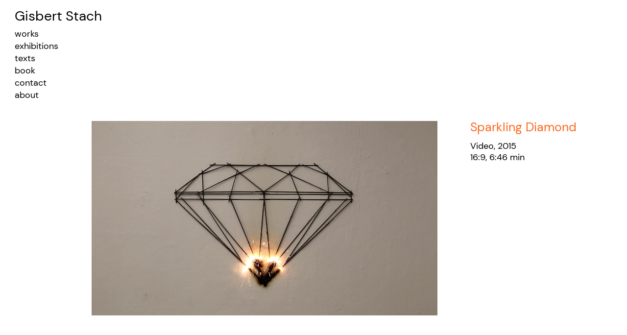

--- FILE ---
content_type: text/html; charset=UTF-8
request_url: https://www.gisbertstach.de/sparkling-diamond/
body_size: 17115
content:
<!DOCTYPE html>
<html class="html" lang="en-US">
<head>
	<meta charset="UTF-8">
	<link rel="profile" href="https://gmpg.org/xfn/11">

	<meta name='robots' content='index, follow, max-image-preview:large, max-snippet:-1, max-video-preview:-1' />
<meta name="viewport" content="width=device-width, initial-scale=1">
	<!-- This site is optimized with the Yoast SEO plugin v26.8 - https://yoast.com/product/yoast-seo-wordpress/ -->
	<title>Gisbert Stach &#8211; sparkling diamond</title>
	<meta name="description" content="https://www.gisbertstach.de/wp-content/uploads/2021/08/Sparkling_Diamond_2014_GisbertStach_demo_video.mp4 Sparkling Diamond Video, 201516:9, 6:46" />
	<link rel="canonical" href="https://www.gisbertstach.de/sparkling-diamond/" />
	<meta property="og:locale" content="en_US" />
	<meta property="og:type" content="article" />
	<meta property="og:title" content="Gisbert Stach &#8211; sparkling diamond" />
	<meta property="og:description" content="https://www.gisbertstach.de/wp-content/uploads/2021/08/Sparkling_Diamond_2014_GisbertStach_demo_video.mp4 Sparkling Diamond Video, 201516:9, 6:46" />
	<meta property="og:url" content="https://www.gisbertstach.de/sparkling-diamond/" />
	<meta property="og:site_name" content="Gisbert Stach" />
	<meta property="article:modified_time" content="2021-11-22T11:16:12+00:00" />
	<meta name="twitter:card" content="summary_large_image" />
	<meta name="twitter:label1" content="Est. reading time" />
	<meta name="twitter:data1" content="1 minute" />
	<script type="application/ld+json" class="yoast-schema-graph">{"@context":"https://schema.org","@graph":[{"@type":"WebPage","@id":"https://www.gisbertstach.de/sparkling-diamond/","url":"https://www.gisbertstach.de/sparkling-diamond/","name":"Gisbert Stach &#8211; sparkling diamond","isPartOf":{"@id":"https://www.gisbertstach.de/#website"},"datePublished":"2021-05-31T13:53:51+00:00","dateModified":"2021-11-22T11:16:12+00:00","description":"https://www.gisbertstach.de/wp-content/uploads/2021/08/Sparkling_Diamond_2014_GisbertStach_demo_video.mp4 Sparkling Diamond Video, 201516:9, 6:46","breadcrumb":{"@id":"https://www.gisbertstach.de/sparkling-diamond/#breadcrumb"},"inLanguage":"en-US","potentialAction":[{"@type":"ReadAction","target":["https://www.gisbertstach.de/sparkling-diamond/"]}]},{"@type":"BreadcrumbList","@id":"https://www.gisbertstach.de/sparkling-diamond/#breadcrumb","itemListElement":[{"@type":"ListItem","position":1,"name":"works","item":"https://www.gisbertstach.de/"},{"@type":"ListItem","position":2,"name":"sparkling diamond"}]},{"@type":"WebSite","@id":"https://www.gisbertstach.de/#website","url":"https://www.gisbertstach.de/","name":"Gisbert Stach","description":"Contemporary Jewelery","publisher":{"@id":"https://www.gisbertstach.de/#/schema/person/ca9dc7cfd3fd0f31efc78f2374454042"},"potentialAction":[{"@type":"SearchAction","target":{"@type":"EntryPoint","urlTemplate":"https://www.gisbertstach.de/?s={search_term_string}"},"query-input":{"@type":"PropertyValueSpecification","valueRequired":true,"valueName":"search_term_string"}}],"inLanguage":"en-US"},{"@type":["Person","Organization"],"@id":"https://www.gisbertstach.de/#/schema/person/ca9dc7cfd3fd0f31efc78f2374454042","name":"Gisbert Stach","image":{"@type":"ImageObject","inLanguage":"en-US","@id":"https://www.gisbertstach.de/#/schema/person/image/","url":"https://secure.gravatar.com/avatar/f132ba1b1a5a3d6f3cb6529cef071eedff6082ffed6f37fb7fbbf8dde5dedb6e?s=96&d=mm&r=g","contentUrl":"https://secure.gravatar.com/avatar/f132ba1b1a5a3d6f3cb6529cef071eedff6082ffed6f37fb7fbbf8dde5dedb6e?s=96&d=mm&r=g","caption":"Gisbert Stach"},"logo":{"@id":"https://www.gisbertstach.de/#/schema/person/image/"},"sameAs":["https://www.gisbertstach.de"]}]}</script>
	<!-- / Yoast SEO plugin. -->


<link rel='dns-prefetch' href='//www.gisbertstach.de' />
<link rel="alternate" type="application/rss+xml" title="Gisbert Stach &raquo; Feed" href="https://www.gisbertstach.de/feed/" />
<link rel="alternate" type="application/rss+xml" title="Gisbert Stach &raquo; Comments Feed" href="https://www.gisbertstach.de/comments/feed/" />
<link rel="alternate" title="oEmbed (JSON)" type="application/json+oembed" href="https://www.gisbertstach.de/wp-json/oembed/1.0/embed?url=https%3A%2F%2Fwww.gisbertstach.de%2Fsparkling-diamond%2F" />
<link rel="alternate" title="oEmbed (XML)" type="text/xml+oembed" href="https://www.gisbertstach.de/wp-json/oembed/1.0/embed?url=https%3A%2F%2Fwww.gisbertstach.de%2Fsparkling-diamond%2F&#038;format=xml" />
<style id='wp-img-auto-sizes-contain-inline-css' type='text/css'>
img:is([sizes=auto i],[sizes^="auto," i]){contain-intrinsic-size:3000px 1500px}
/*# sourceURL=wp-img-auto-sizes-contain-inline-css */
</style>
<style id='cf-frontend-style-inline-css' type='text/css'>
@font-face {
	font-family: 'Fugue';
	font-weight: 400;
	font-display: auto;
	src: url('https://www.gisbertstach.de/wp-content/uploads/2021/08/FugueMono.otf') format('OpenType');
}
@font-face {
	font-family: 'DM Sans';
	font-weight: 400;
	font-display: auto;
	src: url('https://www.gisbertstach.de/wp-content/uploads/2021/08/DMSans-Regular.ttf') format('truetype');
}
@font-face {
	font-family: 'DM Sans';
	font-weight: 500;
	font-display: auto;
	src: url('https://www.gisbertstach.de/wp-content/uploads/2021/08/DMSans-Medium.ttf') format('truetype');
}
@font-face {
	font-family: 'DM Sans';
	font-weight: 700;
	font-display: auto;
	src: url('https://www.gisbertstach.de/wp-content/uploads/2021/08/DMSans-Bold.ttf') format('truetype');
}
/*# sourceURL=cf-frontend-style-inline-css */
</style>
<link rel='stylesheet' id='hfe-widgets-style-css' href='https://www.gisbertstach.de/wp-content/plugins/header-footer-elementor/inc/widgets-css/frontend.css?ver=2.8.1' type='text/css' media='all' />
<style id='wp-emoji-styles-inline-css' type='text/css'>

	img.wp-smiley, img.emoji {
		display: inline !important;
		border: none !important;
		box-shadow: none !important;
		height: 1em !important;
		width: 1em !important;
		margin: 0 0.07em !important;
		vertical-align: -0.1em !important;
		background: none !important;
		padding: 0 !important;
	}
/*# sourceURL=wp-emoji-styles-inline-css */
</style>
<style id='classic-theme-styles-inline-css' type='text/css'>
/*! This file is auto-generated */
.wp-block-button__link{color:#fff;background-color:#32373c;border-radius:9999px;box-shadow:none;text-decoration:none;padding:calc(.667em + 2px) calc(1.333em + 2px);font-size:1.125em}.wp-block-file__button{background:#32373c;color:#fff;text-decoration:none}
/*# sourceURL=/wp-includes/css/classic-themes.min.css */
</style>
<style id='global-styles-inline-css' type='text/css'>
:root{--wp--preset--aspect-ratio--square: 1;--wp--preset--aspect-ratio--4-3: 4/3;--wp--preset--aspect-ratio--3-4: 3/4;--wp--preset--aspect-ratio--3-2: 3/2;--wp--preset--aspect-ratio--2-3: 2/3;--wp--preset--aspect-ratio--16-9: 16/9;--wp--preset--aspect-ratio--9-16: 9/16;--wp--preset--color--black: #000000;--wp--preset--color--cyan-bluish-gray: #abb8c3;--wp--preset--color--white: #ffffff;--wp--preset--color--pale-pink: #f78da7;--wp--preset--color--vivid-red: #cf2e2e;--wp--preset--color--luminous-vivid-orange: #ff6900;--wp--preset--color--luminous-vivid-amber: #fcb900;--wp--preset--color--light-green-cyan: #7bdcb5;--wp--preset--color--vivid-green-cyan: #00d084;--wp--preset--color--pale-cyan-blue: #8ed1fc;--wp--preset--color--vivid-cyan-blue: #0693e3;--wp--preset--color--vivid-purple: #9b51e0;--wp--preset--gradient--vivid-cyan-blue-to-vivid-purple: linear-gradient(135deg,rgb(6,147,227) 0%,rgb(155,81,224) 100%);--wp--preset--gradient--light-green-cyan-to-vivid-green-cyan: linear-gradient(135deg,rgb(122,220,180) 0%,rgb(0,208,130) 100%);--wp--preset--gradient--luminous-vivid-amber-to-luminous-vivid-orange: linear-gradient(135deg,rgb(252,185,0) 0%,rgb(255,105,0) 100%);--wp--preset--gradient--luminous-vivid-orange-to-vivid-red: linear-gradient(135deg,rgb(255,105,0) 0%,rgb(207,46,46) 100%);--wp--preset--gradient--very-light-gray-to-cyan-bluish-gray: linear-gradient(135deg,rgb(238,238,238) 0%,rgb(169,184,195) 100%);--wp--preset--gradient--cool-to-warm-spectrum: linear-gradient(135deg,rgb(74,234,220) 0%,rgb(151,120,209) 20%,rgb(207,42,186) 40%,rgb(238,44,130) 60%,rgb(251,105,98) 80%,rgb(254,248,76) 100%);--wp--preset--gradient--blush-light-purple: linear-gradient(135deg,rgb(255,206,236) 0%,rgb(152,150,240) 100%);--wp--preset--gradient--blush-bordeaux: linear-gradient(135deg,rgb(254,205,165) 0%,rgb(254,45,45) 50%,rgb(107,0,62) 100%);--wp--preset--gradient--luminous-dusk: linear-gradient(135deg,rgb(255,203,112) 0%,rgb(199,81,192) 50%,rgb(65,88,208) 100%);--wp--preset--gradient--pale-ocean: linear-gradient(135deg,rgb(255,245,203) 0%,rgb(182,227,212) 50%,rgb(51,167,181) 100%);--wp--preset--gradient--electric-grass: linear-gradient(135deg,rgb(202,248,128) 0%,rgb(113,206,126) 100%);--wp--preset--gradient--midnight: linear-gradient(135deg,rgb(2,3,129) 0%,rgb(40,116,252) 100%);--wp--preset--font-size--small: 13px;--wp--preset--font-size--medium: 20px;--wp--preset--font-size--large: 36px;--wp--preset--font-size--x-large: 42px;--wp--preset--spacing--20: 0.44rem;--wp--preset--spacing--30: 0.67rem;--wp--preset--spacing--40: 1rem;--wp--preset--spacing--50: 1.5rem;--wp--preset--spacing--60: 2.25rem;--wp--preset--spacing--70: 3.38rem;--wp--preset--spacing--80: 5.06rem;--wp--preset--shadow--natural: 6px 6px 9px rgba(0, 0, 0, 0.2);--wp--preset--shadow--deep: 12px 12px 50px rgba(0, 0, 0, 0.4);--wp--preset--shadow--sharp: 6px 6px 0px rgba(0, 0, 0, 0.2);--wp--preset--shadow--outlined: 6px 6px 0px -3px rgb(255, 255, 255), 6px 6px rgb(0, 0, 0);--wp--preset--shadow--crisp: 6px 6px 0px rgb(0, 0, 0);}:where(.is-layout-flex){gap: 0.5em;}:where(.is-layout-grid){gap: 0.5em;}body .is-layout-flex{display: flex;}.is-layout-flex{flex-wrap: wrap;align-items: center;}.is-layout-flex > :is(*, div){margin: 0;}body .is-layout-grid{display: grid;}.is-layout-grid > :is(*, div){margin: 0;}:where(.wp-block-columns.is-layout-flex){gap: 2em;}:where(.wp-block-columns.is-layout-grid){gap: 2em;}:where(.wp-block-post-template.is-layout-flex){gap: 1.25em;}:where(.wp-block-post-template.is-layout-grid){gap: 1.25em;}.has-black-color{color: var(--wp--preset--color--black) !important;}.has-cyan-bluish-gray-color{color: var(--wp--preset--color--cyan-bluish-gray) !important;}.has-white-color{color: var(--wp--preset--color--white) !important;}.has-pale-pink-color{color: var(--wp--preset--color--pale-pink) !important;}.has-vivid-red-color{color: var(--wp--preset--color--vivid-red) !important;}.has-luminous-vivid-orange-color{color: var(--wp--preset--color--luminous-vivid-orange) !important;}.has-luminous-vivid-amber-color{color: var(--wp--preset--color--luminous-vivid-amber) !important;}.has-light-green-cyan-color{color: var(--wp--preset--color--light-green-cyan) !important;}.has-vivid-green-cyan-color{color: var(--wp--preset--color--vivid-green-cyan) !important;}.has-pale-cyan-blue-color{color: var(--wp--preset--color--pale-cyan-blue) !important;}.has-vivid-cyan-blue-color{color: var(--wp--preset--color--vivid-cyan-blue) !important;}.has-vivid-purple-color{color: var(--wp--preset--color--vivid-purple) !important;}.has-black-background-color{background-color: var(--wp--preset--color--black) !important;}.has-cyan-bluish-gray-background-color{background-color: var(--wp--preset--color--cyan-bluish-gray) !important;}.has-white-background-color{background-color: var(--wp--preset--color--white) !important;}.has-pale-pink-background-color{background-color: var(--wp--preset--color--pale-pink) !important;}.has-vivid-red-background-color{background-color: var(--wp--preset--color--vivid-red) !important;}.has-luminous-vivid-orange-background-color{background-color: var(--wp--preset--color--luminous-vivid-orange) !important;}.has-luminous-vivid-amber-background-color{background-color: var(--wp--preset--color--luminous-vivid-amber) !important;}.has-light-green-cyan-background-color{background-color: var(--wp--preset--color--light-green-cyan) !important;}.has-vivid-green-cyan-background-color{background-color: var(--wp--preset--color--vivid-green-cyan) !important;}.has-pale-cyan-blue-background-color{background-color: var(--wp--preset--color--pale-cyan-blue) !important;}.has-vivid-cyan-blue-background-color{background-color: var(--wp--preset--color--vivid-cyan-blue) !important;}.has-vivid-purple-background-color{background-color: var(--wp--preset--color--vivid-purple) !important;}.has-black-border-color{border-color: var(--wp--preset--color--black) !important;}.has-cyan-bluish-gray-border-color{border-color: var(--wp--preset--color--cyan-bluish-gray) !important;}.has-white-border-color{border-color: var(--wp--preset--color--white) !important;}.has-pale-pink-border-color{border-color: var(--wp--preset--color--pale-pink) !important;}.has-vivid-red-border-color{border-color: var(--wp--preset--color--vivid-red) !important;}.has-luminous-vivid-orange-border-color{border-color: var(--wp--preset--color--luminous-vivid-orange) !important;}.has-luminous-vivid-amber-border-color{border-color: var(--wp--preset--color--luminous-vivid-amber) !important;}.has-light-green-cyan-border-color{border-color: var(--wp--preset--color--light-green-cyan) !important;}.has-vivid-green-cyan-border-color{border-color: var(--wp--preset--color--vivid-green-cyan) !important;}.has-pale-cyan-blue-border-color{border-color: var(--wp--preset--color--pale-cyan-blue) !important;}.has-vivid-cyan-blue-border-color{border-color: var(--wp--preset--color--vivid-cyan-blue) !important;}.has-vivid-purple-border-color{border-color: var(--wp--preset--color--vivid-purple) !important;}.has-vivid-cyan-blue-to-vivid-purple-gradient-background{background: var(--wp--preset--gradient--vivid-cyan-blue-to-vivid-purple) !important;}.has-light-green-cyan-to-vivid-green-cyan-gradient-background{background: var(--wp--preset--gradient--light-green-cyan-to-vivid-green-cyan) !important;}.has-luminous-vivid-amber-to-luminous-vivid-orange-gradient-background{background: var(--wp--preset--gradient--luminous-vivid-amber-to-luminous-vivid-orange) !important;}.has-luminous-vivid-orange-to-vivid-red-gradient-background{background: var(--wp--preset--gradient--luminous-vivid-orange-to-vivid-red) !important;}.has-very-light-gray-to-cyan-bluish-gray-gradient-background{background: var(--wp--preset--gradient--very-light-gray-to-cyan-bluish-gray) !important;}.has-cool-to-warm-spectrum-gradient-background{background: var(--wp--preset--gradient--cool-to-warm-spectrum) !important;}.has-blush-light-purple-gradient-background{background: var(--wp--preset--gradient--blush-light-purple) !important;}.has-blush-bordeaux-gradient-background{background: var(--wp--preset--gradient--blush-bordeaux) !important;}.has-luminous-dusk-gradient-background{background: var(--wp--preset--gradient--luminous-dusk) !important;}.has-pale-ocean-gradient-background{background: var(--wp--preset--gradient--pale-ocean) !important;}.has-electric-grass-gradient-background{background: var(--wp--preset--gradient--electric-grass) !important;}.has-midnight-gradient-background{background: var(--wp--preset--gradient--midnight) !important;}.has-small-font-size{font-size: var(--wp--preset--font-size--small) !important;}.has-medium-font-size{font-size: var(--wp--preset--font-size--medium) !important;}.has-large-font-size{font-size: var(--wp--preset--font-size--large) !important;}.has-x-large-font-size{font-size: var(--wp--preset--font-size--x-large) !important;}
:where(.wp-block-post-template.is-layout-flex){gap: 1.25em;}:where(.wp-block-post-template.is-layout-grid){gap: 1.25em;}
:where(.wp-block-term-template.is-layout-flex){gap: 1.25em;}:where(.wp-block-term-template.is-layout-grid){gap: 1.25em;}
:where(.wp-block-columns.is-layout-flex){gap: 2em;}:where(.wp-block-columns.is-layout-grid){gap: 2em;}
:root :where(.wp-block-pullquote){font-size: 1.5em;line-height: 1.6;}
/*# sourceURL=global-styles-inline-css */
</style>
<link rel='stylesheet' id='hfe-style-css' href='https://www.gisbertstach.de/wp-content/plugins/header-footer-elementor/assets/css/header-footer-elementor.css?ver=2.8.1' type='text/css' media='all' />
<link rel='stylesheet' id='elementor-icons-css' href='https://www.gisbertstach.de/wp-content/plugins/elementor/assets/lib/eicons/css/elementor-icons.min.css?ver=5.45.0' type='text/css' media='all' />
<style id='elementor-icons-inline-css' type='text/css'>

		.elementor-add-new-section .elementor-add-templately-promo-button{
            background-color: #5d4fff !important;
            background-image: url(https://www.gisbertstach.de/wp-content/plugins/essential-addons-for-elementor-lite/assets/admin/images/templately/logo-icon.svg);
            background-repeat: no-repeat;
            background-position: center center;
            position: relative;
        }
        
		.elementor-add-new-section .elementor-add-templately-promo-button > i{
            height: 12px;
        }
        
        body .elementor-add-new-section .elementor-add-section-area-button {
            margin-left: 0;
        }

		.elementor-add-new-section .elementor-add-templately-promo-button{
            background-color: #5d4fff !important;
            background-image: url(https://www.gisbertstach.de/wp-content/plugins/essential-addons-for-elementor-lite/assets/admin/images/templately/logo-icon.svg);
            background-repeat: no-repeat;
            background-position: center center;
            position: relative;
        }
        
		.elementor-add-new-section .elementor-add-templately-promo-button > i{
            height: 12px;
        }
        
        body .elementor-add-new-section .elementor-add-section-area-button {
            margin-left: 0;
        }
/*# sourceURL=elementor-icons-inline-css */
</style>
<link rel='stylesheet' id='elementor-frontend-css' href='https://www.gisbertstach.de/wp-content/plugins/elementor/assets/css/frontend.min.css?ver=3.34.0' type='text/css' media='all' />
<link rel='stylesheet' id='elementor-post-5-css' href='https://www.gisbertstach.de/wp-content/uploads/elementor/css/post-5.css?ver=1768907532' type='text/css' media='all' />
<link rel='stylesheet' id='stratum-widgets-style-css' href='https://www.gisbertstach.de/wp-content/plugins/stratum/assets/css/style.min.css?ver=1.6.2' type='text/css' media='all' />
<link rel='stylesheet' id='eihe-front-style-css' href='https://www.gisbertstach.de/wp-content/plugins/image-hover-effects-addon-for-elementor/assets/style.min.css?ver=1.4.4' type='text/css' media='all' />
<link rel='stylesheet' id='she-header-style-css' href='https://www.gisbertstach.de/wp-content/plugins/sticky-header-effects-for-elementor/assets/css/she-header-style.css?ver=2.1.6' type='text/css' media='all' />
<link rel='stylesheet' id='widget-video-css' href='https://www.gisbertstach.de/wp-content/plugins/elementor/assets/css/widget-video.min.css?ver=3.34.0' type='text/css' media='all' />
<link rel='stylesheet' id='widget-heading-css' href='https://www.gisbertstach.de/wp-content/plugins/elementor/assets/css/widget-heading.min.css?ver=3.34.0' type='text/css' media='all' />
<link rel='stylesheet' id='elementor-post-2047-css' href='https://www.gisbertstach.de/wp-content/uploads/elementor/css/post-2047.css?ver=1768934130' type='text/css' media='all' />
<link rel='stylesheet' id='eael-general-css' href='https://www.gisbertstach.de/wp-content/plugins/essential-addons-for-elementor-lite/assets/front-end/css/view/general.min.css?ver=6.5.7' type='text/css' media='all' />
<link rel='stylesheet' id='eael-570-css' href='https://www.gisbertstach.de/wp-content/uploads/essential-addons-elementor/eael-570.css?ver=1637579772' type='text/css' media='all' />
<link rel='stylesheet' id='elementor-post-570-css' href='https://www.gisbertstach.de/wp-content/uploads/elementor/css/post-570.css?ver=1768907532' type='text/css' media='all' />
<link rel='stylesheet' id='elementor-post-8223-css' href='https://www.gisbertstach.de/wp-content/uploads/elementor/css/post-8223.css?ver=1768907532' type='text/css' media='all' />
<link rel='stylesheet' id='font-awesome-css' href='https://www.gisbertstach.de/wp-content/themes/oceanwp/assets/fonts/fontawesome/css/all.min.css?ver=5.15.1' type='text/css' media='all' />
<link rel='stylesheet' id='simple-line-icons-css' href='https://www.gisbertstach.de/wp-content/themes/oceanwp/assets/css/third/simple-line-icons.min.css?ver=2.4.0' type='text/css' media='all' />
<link rel='stylesheet' id='magnific-popup-css' href='https://www.gisbertstach.de/wp-content/themes/oceanwp/assets/css/third/magnific-popup.min.css?ver=1.0.0' type='text/css' media='all' />
<link rel='stylesheet' id='slick-css' href='https://www.gisbertstach.de/wp-content/themes/oceanwp/assets/css/third/slick.min.css?ver=1.6.0' type='text/css' media='all' />
<link rel='stylesheet' id='oceanwp-style-css' href='https://www.gisbertstach.de/wp-content/themes/oceanwp/assets/css/style.min.css?ver=2.0.7' type='text/css' media='all' />
<link rel='stylesheet' id='hfe-elementor-icons-css' href='https://www.gisbertstach.de/wp-content/plugins/elementor/assets/lib/eicons/css/elementor-icons.min.css?ver=5.34.0' type='text/css' media='all' />
<link rel='stylesheet' id='hfe-icons-list-css' href='https://www.gisbertstach.de/wp-content/plugins/elementor/assets/css/widget-icon-list.min.css?ver=3.24.3' type='text/css' media='all' />
<link rel='stylesheet' id='hfe-social-icons-css' href='https://www.gisbertstach.de/wp-content/plugins/elementor/assets/css/widget-social-icons.min.css?ver=3.24.0' type='text/css' media='all' />
<link rel='stylesheet' id='hfe-social-share-icons-brands-css' href='https://www.gisbertstach.de/wp-content/plugins/elementor/assets/lib/font-awesome/css/brands.css?ver=5.15.3' type='text/css' media='all' />
<link rel='stylesheet' id='hfe-social-share-icons-fontawesome-css' href='https://www.gisbertstach.de/wp-content/plugins/elementor/assets/lib/font-awesome/css/fontawesome.css?ver=5.15.3' type='text/css' media='all' />
<link rel='stylesheet' id='hfe-nav-menu-icons-css' href='https://www.gisbertstach.de/wp-content/plugins/elementor/assets/lib/font-awesome/css/solid.css?ver=5.15.3' type='text/css' media='all' />
<link rel='stylesheet' id='ekit-widget-styles-css' href='https://www.gisbertstach.de/wp-content/plugins/elementskit-lite/widgets/init/assets/css/widget-styles.css?ver=3.7.8' type='text/css' media='all' />
<link rel='stylesheet' id='ekit-responsive-css' href='https://www.gisbertstach.de/wp-content/plugins/elementskit-lite/widgets/init/assets/css/responsive.css?ver=3.7.8' type='text/css' media='all' />
<link rel='stylesheet' id='master-addons-main-style-css' href='https://www.gisbertstach.de/wp-content/plugins/master-addons/assets/css/master-addons-styles.css?ver=693f2ed3283ab25e6d7d15f3bd9a5855' type='text/css' media='all' />
<link rel='stylesheet' id='oe-widgets-style-css' href='https://www.gisbertstach.de/wp-content/plugins/ocean-extra/assets/css/widgets.css?ver=693f2ed3283ab25e6d7d15f3bd9a5855' type='text/css' media='all' />
<link rel='stylesheet' id='elementor-gf-local-roboto-css' href='https://www.gisbertstach.de/wp-content/uploads/elementor/google-fonts/css/roboto.css?ver=1747485804' type='text/css' media='all' />
<link rel='stylesheet' id='elementor-icons-shared-0-css' href='https://www.gisbertstach.de/wp-content/plugins/elementor/assets/lib/font-awesome/css/fontawesome.min.css?ver=5.15.3' type='text/css' media='all' />
<link rel='stylesheet' id='elementor-icons-fa-solid-css' href='https://www.gisbertstach.de/wp-content/plugins/elementor/assets/lib/font-awesome/css/solid.min.css?ver=5.15.3' type='text/css' media='all' />
<!--n2css--><!--n2js--><script type="text/javascript" src="https://www.gisbertstach.de/wp-includes/js/jquery/jquery.min.js?ver=3.7.1" id="jquery-core-js"></script>
<script type="text/javascript" src="https://www.gisbertstach.de/wp-includes/js/jquery/jquery-migrate.min.js?ver=3.4.1" id="jquery-migrate-js"></script>
<script type="text/javascript" id="jquery-js-after">
/* <![CDATA[ */
!function($){"use strict";$(document).ready(function(){$(this).scrollTop()>100&&$(".hfe-scroll-to-top-wrap").removeClass("hfe-scroll-to-top-hide"),$(window).scroll(function(){$(this).scrollTop()<100?$(".hfe-scroll-to-top-wrap").fadeOut(300):$(".hfe-scroll-to-top-wrap").fadeIn(300)}),$(".hfe-scroll-to-top-wrap").on("click",function(){$("html, body").animate({scrollTop:0},300);return!1})})}(jQuery);
!function($){'use strict';$(document).ready(function(){var bar=$('.hfe-reading-progress-bar');if(!bar.length)return;$(window).on('scroll',function(){var s=$(window).scrollTop(),d=$(document).height()-$(window).height(),p=d? s/d*100:0;bar.css('width',p+'%')});});}(jQuery);
//# sourceURL=jquery-js-after
/* ]]> */
</script>
<script type="text/javascript" src="https://www.gisbertstach.de/wp-content/plugins/sticky-header-effects-for-elementor/assets/js/she-header.js?ver=2.1.6" id="she-header-js"></script>
<link rel="https://api.w.org/" href="https://www.gisbertstach.de/wp-json/" /><link rel="alternate" title="JSON" type="application/json" href="https://www.gisbertstach.de/wp-json/wp/v2/pages/2047" /><link rel="EditURI" type="application/rsd+xml" title="RSD" href="https://www.gisbertstach.de/xmlrpc.php?rsd" />
      <script type="text/javascript">
        (function () {
          window.ma_el_fs = { can_use_premium_code__premium_only: false};
        })();
      </script>
    <meta name="generator" content="Elementor 3.34.0; features: additional_custom_breakpoints; settings: css_print_method-external, google_font-enabled, font_display-auto">
<style type="text/css">.recentcomments a{display:inline !important;padding:0 !important;margin:0 !important;}</style>			<style>
				.e-con.e-parent:nth-of-type(n+4):not(.e-lazyloaded):not(.e-no-lazyload),
				.e-con.e-parent:nth-of-type(n+4):not(.e-lazyloaded):not(.e-no-lazyload) * {
					background-image: none !important;
				}
				@media screen and (max-height: 1024px) {
					.e-con.e-parent:nth-of-type(n+3):not(.e-lazyloaded):not(.e-no-lazyload),
					.e-con.e-parent:nth-of-type(n+3):not(.e-lazyloaded):not(.e-no-lazyload) * {
						background-image: none !important;
					}
				}
				@media screen and (max-height: 640px) {
					.e-con.e-parent:nth-of-type(n+2):not(.e-lazyloaded):not(.e-no-lazyload),
					.e-con.e-parent:nth-of-type(n+2):not(.e-lazyloaded):not(.e-no-lazyload) * {
						background-image: none !important;
					}
				}
			</style>
			<link rel="icon" href="https://www.gisbertstach.de/wp-content/uploads/2021/11/cropped-favicon_gisbert_stach_black_Zeichenflache-1-32x32.png" sizes="32x32" />
<link rel="icon" href="https://www.gisbertstach.de/wp-content/uploads/2021/11/cropped-favicon_gisbert_stach_black_Zeichenflache-1-192x192.png" sizes="192x192" />
<link rel="apple-touch-icon" href="https://www.gisbertstach.de/wp-content/uploads/2021/11/cropped-favicon_gisbert_stach_black_Zeichenflache-1-180x180.png" />
<meta name="msapplication-TileImage" content="https://www.gisbertstach.de/wp-content/uploads/2021/11/cropped-favicon_gisbert_stach_black_Zeichenflache-1-270x270.png" />
		<style type="text/css" id="wp-custom-css">
			/** Start Block Kit CSS:71-3-d415519effd9e11f35d2438c58ea7ebf **/.envato-block__preview{overflow:visible}/** End Block Kit CSS:71-3-d415519effd9e11f35d2438c58ea7ebf **//** Start Block Kit CSS:143-3-7969bb877702491bc5ca272e536ada9d **/.envato-block__preview{overflow:visible}/* Material Button Click Effect */.envato-kit-140-material-hit .menu-item a,.envato-kit-140-material-button .elementor-button{background-position:center;transition:background 0.8s}.envato-kit-140-material-hit .menu-item a:hover,.envato-kit-140-material-button .elementor-button:hover{background:radial-gradient(circle,transparent 1%,#fff 1%) center/15000%}.envato-kit-140-material-hit .menu-item a:active,.envato-kit-140-material-button .elementor-button:active{background-color:#FFF;background-size:100%;transition:background 0s}/* Field Shadow */.envato-kit-140-big-shadow-form .elementor-field-textual{box-shadow:0 20px 30px rgba(0,0,0,.05)}/* FAQ */.envato-kit-140-faq .elementor-accordion .elementor-accordion-item{border-width:0 0 1px !important}/* Scrollable Columns */.envato-kit-140-scrollable{height:100%;overflow:auto;overflow-x:hidden}/* ImageBox:No Space */.envato-kit-140-imagebox-nospace:hover{transform:scale(1.1);transition:all 0.3s}.envato-kit-140-imagebox-nospace figure{line-height:0}.envato-kit-140-slide .elementor-slide-content{background:#FFF;margin-left:-60px;padding:1em}.envato-kit-140-carousel .slick-active:not(.slick-current) img{padding:20px !important;transition:all .9s}/** End Block Kit CSS:143-3-7969bb877702491bc5ca272e536ada9d **//** Start Block Kit CSS:141-3-1d55f1e76be9fb1a8d9de88accbe962f **/.envato-kit-138-bracket .elementor-widget-container >*:before{content:"[";color:#ffab00;display:inline-block;margin-right:4px;line-height:1em;position:relative;top:-1px}.envato-kit-138-bracket .elementor-widget-container >*:after{content:"]";color:#ffab00;display:inline-block;margin-left:4px;line-height:1em;position:relative;top:-1px}/** End Block Kit CSS:141-3-1d55f1e76be9fb1a8d9de88accbe962f **//** Start Block Kit CSS:105-3-0fb64e69c49a8e10692d28840c54ef95 **/.envato-kit-102-phone-overlay{position:absolute !important;display:block !important;top:0;left:0;right:0;margin:auto;z-index:1}/** End Block Kit CSS:105-3-0fb64e69c49a8e10692d28840c54ef95 **/		</style>
		<!-- OceanWP CSS -->
<style type="text/css">
/* General CSS */a:hover{color:#f29237}#scroll-top{width:45px;height:45px;line-height:45px}#scroll-top{font-size:20px}#scroll-top{background-color:rgba(242,146,55,0)}#scroll-top:hover{background-color:rgba(242,146,55,0)}#scroll-top{color:#000000}#scroll-top:hover{color:#000000}/* Header CSS */#site-logo #site-logo-inner,.oceanwp-social-menu .social-menu-inner,#site-header.full_screen-header .menu-bar-inner,.after-header-content .after-header-content-inner{height:76px}#site-navigation-wrap .dropdown-menu >li >a,.oceanwp-mobile-menu-icon a,.mobile-menu-close,.after-header-content-inner >a{line-height:76px}#site-header-inner{padding:0 0 0 30px}#site-header.has-header-media .overlay-header-media{background-color:rgba(0,0,0,0.5)}#site-logo #site-logo-inner a img,#site-header.center-header #site-navigation-wrap .middle-site-logo a img{max-width:211px}#site-header #site-logo #site-logo-inner a img,#site-header.center-header #site-navigation-wrap .middle-site-logo a img{max-height:320px}#site-navigation-wrap .dropdown-menu >li >a{padding:0 16px}.dropdown-menu .sub-menu{min-width:179px}
</style></head>

<body data-rsssl=1 class="wp-singular page-template-default page page-id-2047 wp-embed-responsive wp-theme-oceanwp ehf-header ehf-footer ehf-template-oceanwp ehf-stylesheet-oceanwp oceanwp-theme fullscreen-mobile no-header-border default-breakpoint content-full-screen page-header-disabled has-breadcrumbs elementor-default elementor-kit-5 elementor-page elementor-page-2047" itemscope="itemscope" itemtype="https://schema.org/WebPage">

	
	
	<div id="outer-wrap" class="site clr">

		<a class="skip-link screen-reader-text" href="#main">Skip to content</a>

		
		<div id="wrap" class="clr">

			
					<header id="masthead" itemscope="itemscope" itemtype="https://schema.org/WPHeader">
			<p class="main-title bhf-hidden" itemprop="headline"><a href="https://www.gisbertstach.de" title="Gisbert Stach" rel="home">Gisbert Stach</a></p>
					<div data-elementor-type="wp-post" data-elementor-id="570" class="elementor elementor-570">
						<section class="elementor-section elementor-top-section elementor-element elementor-element-c1e9d8e elementor-section-full_width elementor-hidden-phone elementor-hidden-tablet elementor-section-height-default elementor-section-height-default jltma-glass-effect-no" data-id="c1e9d8e" data-element_type="section">
						<div class="elementor-container elementor-column-gap-default">
					<div class="elementor-column elementor-col-50 elementor-top-column elementor-element elementor-element-ba94490 jltma-glass-effect-no" data-id="ba94490" data-element_type="column">
			<div class="elementor-widget-wrap elementor-element-populated">
						<div class="elementor-element elementor-element-f550053 jltma-glass-effect-no elementor-widget elementor-widget-heading" data-id="f550053" data-element_type="widget" data-widget_type="heading.default">
				<div class="elementor-widget-container">
					<h2 class="elementor-heading-title elementor-size-default"><a href="https://www.gisbertstach.de/">Gisbert Stach</a></h2>				</div>
				</div>
				<div class="elementor-element elementor-element-3e18d3b eael_simple_menu_hamburger_disable_selected_menu_no eael-simple-menu-hamburger-align-right eael-hamburger--tablet jltma-glass-effect-no elementor-widget elementor-widget-eael-simple-menu" data-id="3e18d3b" data-element_type="widget" data-widget_type="eael-simple-menu.default">
				<div class="elementor-widget-container">
					<style>
                        @media screen and (max-width: 1024px) {
                            .eael-hamburger--tablet {
                                .eael-simple-menu-horizontal,
                                .eael-simple-menu-vertical {
                                    display: none;
                                }
                            }
                            .eael-hamburger--tablet {
                                .eael-simple-menu-container .eael-simple-menu-toggle {
                                    display: block;
                                }
                            }
                        }
                    </style>            <div data-hamburger-icon="&lt;i aria-hidden=&quot;true&quot; class=&quot;fas fa-bars&quot;&gt;&lt;/i&gt;" data-indicator-icon="&lt;i aria-hidden=&quot;true&quot; class=&quot;fas fa-angle-down&quot;&gt;&lt;/i&gt;" data-dropdown-indicator-icon="&lt;i class=&quot;fas fa-angle-down&quot;&gt;&lt;/i&gt;" class="eael-simple-menu-container eael-simple-menu-align-left eael-simple-menu-dropdown-align-left preset-1" data-hamburger-breakpoints="{&quot;mobile&quot;:&quot;Mobile Portrait (&gt; 767px)&quot;,&quot;tablet&quot;:&quot;Tablet Portrait (&gt; 1024px)&quot;,&quot;desktop&quot;:&quot;Desktop (&gt; 2400px)&quot;,&quot;none&quot;:&quot;None&quot;}" data-hamburger-device="tablet">
                <ul id="menu-custom-menu-1a" class="eael-simple-menu eael-simple-menu-dropdown-animate-to-top eael-simple-menu-indicator eael-simple-menu-vertical"><li id="menu-item-587" class="menu-item menu-item-type-post_type menu-item-object-page menu-item-home menu-item-587"><a href="https://www.gisbertstach.de/">works</a></li>
<li id="menu-item-586" class="menu-item menu-item-type-post_type menu-item-object-page menu-item-586"><a href="https://www.gisbertstach.de/exhibitions/">exhibitions</a></li>
<li id="menu-item-582" class="menu-item menu-item-type-post_type menu-item-object-page menu-item-582"><a href="https://www.gisbertstach.de/texts/">texts</a></li>
<li id="menu-item-584" class="menu-item menu-item-type-post_type menu-item-object-page menu-item-584"><a href="https://www.gisbertstach.de/book/">book</a></li>
<li id="menu-item-585" class="menu-item menu-item-type-post_type menu-item-object-page menu-item-585"><a href="https://www.gisbertstach.de/contact/">contact</a></li>
<li id="menu-item-583" class="menu-item menu-item-type-post_type menu-item-object-page menu-item-583"><a href="https://www.gisbertstach.de/vita/">about</a></li>
</ul>                <button class="eael-simple-menu-toggle">
                    <span class="sr-only ">Hamburger Toggle Menu</span>
                    <i aria-hidden="true" class="fas fa-bars"></i>                </button>
            </div>
            				</div>
				</div>
					</div>
		</div>
				<div class="elementor-column elementor-col-50 elementor-top-column elementor-element elementor-element-8769820 jltma-glass-effect-no" data-id="8769820" data-element_type="column">
			<div class="elementor-widget-wrap elementor-element-populated">
							</div>
		</div>
					</div>
		</section>
				<section class="elementor-section elementor-top-section elementor-element elementor-element-21fb5484 elementor-section-full_width elementor-hidden-desktop elementor-section-height-default elementor-section-height-default jltma-glass-effect-no" data-id="21fb5484" data-element_type="section" data-settings="{&quot;background_background&quot;:&quot;classic&quot;}">
						<div class="elementor-container elementor-column-gap-default">
					<div class="elementor-column elementor-col-50 elementor-top-column elementor-element elementor-element-2350a8d4 jltma-glass-effect-no" data-id="2350a8d4" data-element_type="column">
			<div class="elementor-widget-wrap elementor-element-populated">
						<div class="elementor-element elementor-element-4643eb1c jltma-glass-effect-no elementor-widget elementor-widget-heading" data-id="4643eb1c" data-element_type="widget" data-widget_type="heading.default">
				<div class="elementor-widget-container">
					<h2 class="elementor-heading-title elementor-size-default"><a href="https://www.gisbertstach.de/">Gisbert Stach</a></h2>				</div>
				</div>
					</div>
		</div>
				<div class="elementor-column elementor-col-50 elementor-top-column elementor-element elementor-element-2320cce6 jltma-glass-effect-no" data-id="2320cce6" data-element_type="column">
			<div class="elementor-widget-wrap elementor-element-populated">
						<div class="elementor-element elementor-element-53de6e5 eael_simple_menu_hamburger_disable_selected_menu_no eael-simple-menu-hamburger-align-right eael-hamburger--tablet jltma-glass-effect-no elementor-widget elementor-widget-eael-simple-menu" data-id="53de6e5" data-element_type="widget" data-settings="{&quot;_animation_mobile&quot;:&quot;none&quot;}" data-widget_type="eael-simple-menu.default">
				<div class="elementor-widget-container">
					<style>
                        @media screen and (max-width: 1024px) {
                            .eael-hamburger--tablet {
                                .eael-simple-menu-horizontal,
                                .eael-simple-menu-vertical {
                                    display: none;
                                }
                            }
                            .eael-hamburger--tablet {
                                .eael-simple-menu-container .eael-simple-menu-toggle {
                                    display: block;
                                }
                            }
                        }
                    </style>            <div data-hamburger-icon="&lt;i aria-hidden=&quot;true&quot; class=&quot;fas fa-bars&quot;&gt;&lt;/i&gt;" data-indicator-icon="&lt;i aria-hidden=&quot;true&quot; class=&quot;fas fa-angle-down&quot;&gt;&lt;/i&gt;" data-dropdown-indicator-icon="&lt;i class=&quot;fas fa-angle-down&quot;&gt;&lt;/i&gt;" class="eael-simple-menu-container eael-simple-menu-align-left eael-simple-menu-dropdown-align-left preset-1" data-hamburger-breakpoints="{&quot;mobile&quot;:&quot;Mobile Portrait (&gt; 767px)&quot;,&quot;tablet&quot;:&quot;Tablet Portrait (&gt; 1024px)&quot;,&quot;desktop&quot;:&quot;Desktop (&gt; 2400px)&quot;,&quot;none&quot;:&quot;None&quot;}" data-hamburger-device="tablet">
                <ul id="menu-custom-menu-1a-1" class="eael-simple-menu eael-simple-menu-dropdown-animate-to-top eael-simple-menu-indicator eael-hamburger-left eael-simple-menu-vertical"><li class="menu-item menu-item-type-post_type menu-item-object-page menu-item-home menu-item-587"><a href="https://www.gisbertstach.de/">works</a></li>
<li class="menu-item menu-item-type-post_type menu-item-object-page menu-item-586"><a href="https://www.gisbertstach.de/exhibitions/">exhibitions</a></li>
<li class="menu-item menu-item-type-post_type menu-item-object-page menu-item-582"><a href="https://www.gisbertstach.de/texts/">texts</a></li>
<li class="menu-item menu-item-type-post_type menu-item-object-page menu-item-584"><a href="https://www.gisbertstach.de/book/">book</a></li>
<li class="menu-item menu-item-type-post_type menu-item-object-page menu-item-585"><a href="https://www.gisbertstach.de/contact/">contact</a></li>
<li class="menu-item menu-item-type-post_type menu-item-object-page menu-item-583"><a href="https://www.gisbertstach.de/vita/">about</a></li>
</ul>                <button class="eael-simple-menu-toggle">
                    <span class="sr-only ">Hamburger Toggle Menu</span>
                    <i aria-hidden="true" class="fas fa-bars"></i>                </button>
            </div>
            				</div>
				</div>
					</div>
		</div>
					</div>
		</section>
				</div>
				</header>

	
			
			<main id="main" class="site-main clr"  role="main">

				
	
	<div id="content-wrap" class="container clr">

		
		<div id="primary" class="content-area clr">

			
			<div id="content" class="site-content clr">

				
				
<article class="single-page-article clr">

	
<div class="entry clr" itemprop="text">

	
			<div data-elementor-type="wp-page" data-elementor-id="2047" class="elementor elementor-2047">
						<section class="elementor-section elementor-top-section elementor-element elementor-element-140e56ca elementor-section-full_width elementor-section-height-min-height elementor-section-items-top elementor-section-content-top elementor-section-height-default jltma-glass-effect-no" data-id="140e56ca" data-element_type="section">
						<div class="elementor-container elementor-column-gap-default">
					<div class="elementor-column elementor-col-20 elementor-top-column elementor-element elementor-element-2eaf3e02 elementor-hidden-tablet elementor-hidden-phone jltma-glass-effect-no" data-id="2eaf3e02" data-element_type="column">
			<div class="elementor-widget-wrap">
							</div>
		</div>
				<div class="elementor-column elementor-col-20 elementor-top-column elementor-element elementor-element-4256056d jltma-glass-effect-no" data-id="4256056d" data-element_type="column">
			<div class="elementor-widget-wrap elementor-element-populated">
						<div class="elementor-element elementor-element-211c2a2b jltma-glass-effect-no elementor-widget elementor-widget-video" data-id="211c2a2b" data-element_type="widget" data-settings="{&quot;video_type&quot;:&quot;hosted&quot;,&quot;autoplay&quot;:&quot;yes&quot;,&quot;play_on_mobile&quot;:&quot;yes&quot;,&quot;loop&quot;:&quot;yes&quot;,&quot;mute&quot;:&quot;yes&quot;,&quot;controls&quot;:&quot;yes&quot;}" data-widget_type="video.default">
				<div class="elementor-widget-container">
							<div class="e-hosted-video elementor-wrapper elementor-open-inline">
					<video class="elementor-video" src="https://www.gisbertstach.de/wp-content/uploads/2021/08/Sparkling_Diamond_2014_GisbertStach_demo_video.mp4" autoplay="" loop="" controls="" muted="muted" playsinline="" controlsList="nodownload"></video>
				</div>
						</div>
				</div>
					</div>
		</div>
				<div class="elementor-column elementor-col-20 elementor-top-column elementor-element elementor-element-1db08762 elementor-hidden-tablet elementor-hidden-phone jltma-glass-effect-no" data-id="1db08762" data-element_type="column">
			<div class="elementor-widget-wrap">
							</div>
		</div>
				<div class="elementor-column elementor-col-20 elementor-top-column elementor-element elementor-element-d79120f jltma-glass-effect-no" data-id="d79120f" data-element_type="column">
			<div class="elementor-widget-wrap elementor-element-populated">
						<div class="elementor-element elementor-element-1331bbb5 jltma-glass-effect-no elementor-widget elementor-widget-heading" data-id="1331bbb5" data-element_type="widget" data-widget_type="heading.default">
				<div class="elementor-widget-container">
					<h2 class="elementor-heading-title elementor-size-default">Sparkling Diamond</h2>				</div>
				</div>
				<div class="elementor-element elementor-element-62dfe299 jltma-glass-effect-no elementor-widget elementor-widget-text-editor" data-id="62dfe299" data-element_type="widget" data-widget_type="text-editor.default">
				<div class="elementor-widget-container">
									<p><span style="font-weight: 400;">Video, 2015<br /></span><span style="font-weight: 400;">16:9, 6:46 min</span></p>								</div>
				</div>
					</div>
		</div>
				<div class="elementor-column elementor-col-20 elementor-top-column elementor-element elementor-element-6a15bd3b jltma-glass-effect-no" data-id="6a15bd3b" data-element_type="column">
			<div class="elementor-widget-wrap">
							</div>
		</div>
					</div>
		</section>
				</div>
		
	
</div>

</article>

				
			</div><!-- #content -->

			
		</div><!-- #primary -->

		
	</div><!-- #content-wrap -->

	

	</main><!-- #main -->

	
	
	
				<footer itemtype="https://schema.org/WPFooter" itemscope="itemscope" id="colophon" role="contentinfo">
			<div class='footer-width-fixer'>		<div data-elementor-type="wp-post" data-elementor-id="8223" class="elementor elementor-8223">
						<section class="elementor-section elementor-top-section elementor-element elementor-element-efa0bef elementor-section-full_width elementor-hidden-phone elementor-hidden-tablet elementor-section-height-default elementor-section-height-default jltma-glass-effect-no" data-id="efa0bef" data-element_type="section">
						<div class="elementor-container elementor-column-gap-default">
					<div class="elementor-column elementor-col-50 elementor-top-column elementor-element elementor-element-8bea6aa jltma-glass-effect-no" data-id="8bea6aa" data-element_type="column">
			<div class="elementor-widget-wrap elementor-element-populated">
						<div class="elementor-element elementor-element-06be4bd jltma-glass-effect-no elementor-widget elementor-widget-text-editor" data-id="06be4bd" data-element_type="widget" data-widget_type="text-editor.default">
				<div class="elementor-widget-container">
									<p><a href="https://www.gisbertstach.de/contact/">contact</a>   <a href="https://www.instagram.com/gisbertstach/?hl=de" target="_blank" rel="noopener">instagram</a>   <a href="https://www.facebook.com/gisbert.stach">facebook </a></p>								</div>
				</div>
					</div>
		</div>
				<div class="elementor-column elementor-col-50 elementor-top-column elementor-element elementor-element-d536e30 jltma-glass-effect-no" data-id="d536e30" data-element_type="column">
			<div class="elementor-widget-wrap elementor-element-populated">
						<div class="elementor-element elementor-element-b7d3425 jltma-glass-effect-no elementor-widget elementor-widget-text-editor" data-id="b7d3425" data-element_type="widget" data-widget_type="text-editor.default">
				<div class="elementor-widget-container">
									<p><a href="https://www.gisbertstach.de/imprint/" rel="noopener">imprint</a>    © 2021 <a href="https://www.gisbertstach.de/">gisbert stach</a></p>								</div>
				</div>
					</div>
		</div>
					</div>
		</section>
				<section class="elementor-section elementor-top-section elementor-element elementor-element-ab48206 elementor-section-full_width elementor-hidden-desktop elementor-hidden-phone elementor-section-height-default elementor-section-height-default jltma-glass-effect-no" data-id="ab48206" data-element_type="section">
						<div class="elementor-container elementor-column-gap-default">
					<div class="elementor-column elementor-col-50 elementor-top-column elementor-element elementor-element-6ee7f89 jltma-glass-effect-no" data-id="6ee7f89" data-element_type="column">
			<div class="elementor-widget-wrap elementor-element-populated">
						<div class="elementor-element elementor-element-8b18446 jltma-glass-effect-no elementor-widget elementor-widget-text-editor" data-id="8b18446" data-element_type="widget" data-widget_type="text-editor.default">
				<div class="elementor-widget-container">
									<p><a href="Mailto:gisbertstach@web.de">email</a></p><p><a href="https://www.instagram.com/gisbertstach/?hl=de" target="_blank" rel="noopener">instagram</a></p><p><a href="https://www.facebook.com/gisbert.stach">facebook</a></p><p> </p>								</div>
				</div>
					</div>
		</div>
				<div class="elementor-column elementor-col-50 elementor-top-column elementor-element elementor-element-46ec14c jltma-glass-effect-no" data-id="46ec14c" data-element_type="column">
			<div class="elementor-widget-wrap elementor-element-populated">
						<div class="elementor-element elementor-element-efa9930 jltma-glass-effect-no elementor-widget elementor-widget-text-editor" data-id="efa9930" data-element_type="widget" data-widget_type="text-editor.default">
				<div class="elementor-widget-container">
									<p><a href="https://www.gisbertstach.de/imprint/" rel="noopener">imprint</a>  </p><p> </p><p>© 2021 gisbert stach</p>								</div>
				</div>
					</div>
		</div>
					</div>
		</section>
				<section class="elementor-section elementor-top-section elementor-element elementor-element-62bffeb elementor-hidden-desktop elementor-hidden-tablet elementor-section-boxed elementor-section-height-default elementor-section-height-default jltma-glass-effect-no" data-id="62bffeb" data-element_type="section">
						<div class="elementor-container elementor-column-gap-default">
					<div class="elementor-column elementor-col-100 elementor-top-column elementor-element elementor-element-32a2e2e jltma-glass-effect-no" data-id="32a2e2e" data-element_type="column">
			<div class="elementor-widget-wrap elementor-element-populated">
						<div class="elementor-element elementor-element-76d30a5 jltma-glass-effect-no elementor-widget elementor-widget-text-editor" data-id="76d30a5" data-element_type="widget" data-widget_type="text-editor.default">
				<div class="elementor-widget-container">
									<p><a href="https://www.gisbertstach.de/contact/">contact</a></p><p><a href="https://www.instagram.com/gisbertstach/?hl=de" target="_blank" rel="noopener">instagram</a></p><p><a href="https://www.facebook.com/gisbert.stach">facebook</a></p><p> </p><p><a href="https://www.gisbertstach.de/imprint/" rel="noopener">imprint</a>  </p><p> </p><p>© 2021 <a href="https://www.gisbertstach.de/">gisbert stach</a></p>								</div>
				</div>
					</div>
		</div>
					</div>
		</section>
				</div>
		</div>		</footer>
	
	
	
</div><!-- #wrap -->


</div><!-- #outer-wrap -->






<div id="mobile-fullscreen" class="clr" >

	<div id="mobile-fullscreen-inner" class="clr">

		<a href="javascript:void(0)" class="close" aria-label="Close Menu" >
			<div class="close-icon-wrap">
				<div class="close-icon-inner"></div>
			</div>
		</a>

		<nav class="clr" itemscope="itemscope" itemtype="https://schema.org/SiteNavigationElement" role="navigation">

			<div class="fs-dropdown-menu"><li class="page_item page-item-523"><a href="https://www.gisbertstach.de/vita/">about</a></li>
<li class="page_item page-item-1564"><a href="https://www.gisbertstach.de/amber-road/">amber road</a></li>
<li class="page_item page-item-702"><a href="https://www.gisbertstach.de/anna-kania-saj/">Anna Kania Saj</a></li>
<li class="page_item page-item-714"><a href="https://www.gisbertstach.de/articles/">articles</a></li>
<li class="page_item page-item-1796"><a href="https://www.gisbertstach.de/asphalt/">asphalt</a></li>
<li class="page_item page-item-1789"><a href="https://www.gisbertstach.de/tree-necklace/">bark chain</a></li>
<li class="page_item page-item-6462"><a href="https://www.gisbertstach.de/bernhart-schwenk/">bernhart schwenk</a></li>
<li class="page_item page-item-520"><a href="https://www.gisbertstach.de/book/">book</a></li>
<li class="page_item page-item-1983"><a href="https://www.gisbertstach.de/calamari-fritti/">calamari fritti</a></li>
<li class="page_item page-item-1793"><a href="https://www.gisbertstach.de/candlesticks/">candlesticks</a></li>
<li class="page_item page-item-1786"><a href="https://www.gisbertstach.de/dosen/">Cans</a></li>
<li class="page_item page-item-517"><a href="https://www.gisbertstach.de/contact/">contact</a></li>
<li class="page_item page-item-6458"><a href="https://www.gisbertstach.de/corinna-rosner/">Corinna Rösner</a></li>
<li class="page_item page-item-772"><a href="https://www.gisbertstach.de/paperwork/">cutlery series</a></li>
<li class="page_item page-item-2049"><a href="https://www.gisbertstach.de/decay/">decay</a></li>
<li class="page_item page-item-9581"><a href="https://www.gisbertstach.de/dirk-allgaier/">dirk allgaier</a></li>
<li class="page_item page-item-1220"><a href="https://www.gisbertstach.de/trees/">egg necklace</a></li>
<li class="page_item page-item-10973"><a href="https://www.gisbertstach.de/elena-karpilova/">Elena Karpilova</a></li>
<li class="page_item page-item-2448"><a href="https://www.gisbertstach.de/evidence/">evidence</a></li>
<li class="page_item page-item-436"><a href="https://www.gisbertstach.de/exhibitions/">exhibitions</a></li>
<li class="page_item page-item-7524"><a href="https://www.gisbertstach.de/fire-step-performance/">fire step</a></li>
<li class="page_item page-item-7468"><a href="https://www.gisbertstach.de/calamari-fritti-2/">fire step performance</a></li>
<li class="page_item page-item-2050"><a href="https://www.gisbertstach.de/fitting/">fitting</a></li>
<li class="page_item page-item-2051"><a href="https://www.gisbertstach.de/from-a-rings-perspective/">from a ring&#8217;s perspective</a></li>
<li class="page_item page-item-1783"><a href="https://www.gisbertstach.de/blow-up/">Golden Chip</a></li>
<li class="page_item page-item-649"><a href="https://www.gisbertstach.de/toasts/">golden toast</a></li>
<li class="page_item page-item-1560"><a href="https://www.gisbertstach.de/goldfingers/">goldfingers</a></li>
<li class="page_item page-item-2449"><a href="https://www.gisbertstach.de/half-life/">half life</a></li>
<li class="page_item page-item-2041"><a href="https://www.gisbertstach.de/hommage-em/">hommage em</a></li>
<li class="page_item page-item-4363"><a href="https://www.gisbertstach.de/imprint/">imprint</a></li>
<li class="page_item page-item-7383"><a href="https://www.gisbertstach.de/cutlery-series/">jewelery series</a></li>
<li class="page_item page-item-779"><a href="https://www.gisbertstach.de/jewelry/">jewellery</a></li>
<li class="page_item page-item-705"><a href="https://www.gisbertstach.de/jochen-meister/">Jochen Meister</a></li>
<li class="page_item page-item-8612"><a href="https://www.gisbertstach.de/kotryna-markeviciute/">kotryna markevičiūtė</a></li>
<li class="page_item page-item-708"><a href="https://www.gisbertstach.de/kristina-migiryrte/">Kristina Mizgiryrte</a></li>
<li class="page_item page-item-1573"><a href="https://www.gisbertstach.de/armband/">Lieutenant Uhura: We are 143 000 light years away from earth</a></li>
<li class="page_item page-item-2052"><a href="https://www.gisbertstach.de/locked-out/">locked out</a></li>
<li class="page_item page-item-2038"><a href="https://www.gisbertstach.de/maybe-forever/">maybe forever</a></li>
<li class="page_item page-item-6449"><a href="https://www.gisbertstach.de/monika-fahn/">monika fahn</a></li>
<li class="page_item page-item-785"><a href="https://www.gisbertstach.de/objects/">objects</a></li>
<li class="page_item page-item-2595"><a href="https://www.gisbertstach.de/on-view/">on view</a></li>
<li class="page_item page-item-7376"><a href="https://www.gisbertstach.de/paperwork-2/">paperwork</a></li>
<li class="page_item page-item-2596"><a href="https://www.gisbertstach.de/past-exhibitons/">past exhibitons</a></li>
<li class="page_item page-item-7641"><a href="https://www.gisbertstach.de/pea-chain-2/">pea chain</a></li>
<li class="page_item page-item-775"><a href="https://www.gisbertstach.de/performance/">performance</a></li>
<li class="page_item page-item-782"><a href="https://www.gisbertstach.de/photographs/">photographs</a></li>
<li class="page_item page-item-1805"><a href="https://www.gisbertstach.de/bread/">Pizza gioielli</a></li>
<li class="page_item page-item-6453"><a href="https://www.gisbertstach.de/pravu-mazumdar/">pravu mazumdar</a></li>
<li class="page_item page-item-1567"><a href="https://www.gisbertstach.de/schnitzel-brooches/">schnitzel brooches</a></li>
<li class="page_item page-item-2447"><a href="https://www.gisbertstach.de/sketches-of-chains/">sketches of chains</a></li>
<li class="page_item page-item-1550"><a href="https://www.gisbertstach.de/smuggler/">smuggler</a></li>
<li class="page_item page-item-2503"><a href="https://www.gisbertstach.de/sparkling-diamond-2/">sparkling diamond</a></li>
<li class="page_item page-item-2047 current_page_item"><a href="https://www.gisbertstach.de/sparkling-diamond/" aria-current="page">sparkling diamond</a></li>
<li class="page_item page-item-7983"><a href="https://www.gisbertstach.de/sparkling-diamond-3d-2/">sparkling diamond 3D video</a></li>
<li class="page_item page-item-10436"><a href="https://www.gisbertstach.de/stolpersteine/">Stolpersteine</a></li>
<li class="page_item page-item-2044"><a href="https://www.gisbertstach.de/superhero/">superhero</a></li>
<li class="page_item page-item-1570"><a href="https://www.gisbertstach.de/sushi-tableaux/">sushi tableaux</a></li>
<li class="page_item page-item-526"><a href="https://www.gisbertstach.de/texts/">texts</a></li>
<li class="page_item page-item-2570"><a href="https://www.gisbertstach.de/throwing-knives-2/">throwing knives</a></li>
<li class="page_item page-item-2502"><a href="https://www.gisbertstach.de/throwing-knives/">throwing knives performance</a></li>
<li class="page_item page-item-2048"><a href="https://www.gisbertstach.de/transformation/">transformation</a></li>
<li class="page_item page-item-9622"><a href="https://www.gisbertstach.de/tree-necklaces/">tree necklace</a></li>
<li class="page_item page-item-1799"><a href="https://www.gisbertstach.de/tree-necklace-series/">tree necklace series</a></li>
<li class="page_item page-item-2594"><a href="https://www.gisbertstach.de/upcoming/">upcoming</a></li>
<li class="page_item page-item-769"><a href="https://www.gisbertstach.de/videos/">videos</a></li>
<li class="page_item page-item-159"><a href="https://www.gisbertstach.de/">works</a></li>
<li class="page_item page-item-1802"><a href="https://www.gisbertstach.de/zen-garden/">zen garden</a></li>
</div>

<div id="mobile-search" class="clr">
	<form method="get" action="https://www.gisbertstach.de/" class="header-searchform" role="search" aria-label="Mobile Search">
		<input type="search" name="s" value="" autocomplete="off" />
					</form>
</div>

		</nav>

	</div>

</div>
<script type="speculationrules">
{"prefetch":[{"source":"document","where":{"and":[{"href_matches":"/*"},{"not":{"href_matches":["/wp-*.php","/wp-admin/*","/wp-content/uploads/*","/wp-content/*","/wp-content/plugins/*","/wp-content/themes/oceanwp/*","/*\\?(.+)"]}},{"not":{"selector_matches":"a[rel~=\"nofollow\"]"}},{"not":{"selector_matches":".no-prefetch, .no-prefetch a"}}]},"eagerness":"conservative"}]}
</script>
			<script>
				const lazyloadRunObserver = () => {
					const lazyloadBackgrounds = document.querySelectorAll( `.e-con.e-parent:not(.e-lazyloaded)` );
					const lazyloadBackgroundObserver = new IntersectionObserver( ( entries ) => {
						entries.forEach( ( entry ) => {
							if ( entry.isIntersecting ) {
								let lazyloadBackground = entry.target;
								if( lazyloadBackground ) {
									lazyloadBackground.classList.add( 'e-lazyloaded' );
								}
								lazyloadBackgroundObserver.unobserve( entry.target );
							}
						});
					}, { rootMargin: '200px 0px 200px 0px' } );
					lazyloadBackgrounds.forEach( ( lazyloadBackground ) => {
						lazyloadBackgroundObserver.observe( lazyloadBackground );
					} );
				};
				const events = [
					'DOMContentLoaded',
					'elementor/lazyload/observe',
				];
				events.forEach( ( event ) => {
					document.addEventListener( event, lazyloadRunObserver );
				} );
			</script>
			<link rel='stylesheet' id='elementor-icons-ekiticons-css' href='https://www.gisbertstach.de/wp-content/plugins/elementskit-lite/modules/elementskit-icon-pack/assets/css/ekiticons.css?ver=3.7.8' type='text/css' media='all' />
<script type="text/javascript" src="https://www.gisbertstach.de/wp-content/plugins/stratum/assets/js/editor-panel.min.js?ver=1.6.2" id="stratum-editor-panel-js-js"></script>
<script type="text/javascript" src="https://www.gisbertstach.de/wp-content/plugins/elementor/assets/js/webpack.runtime.min.js?ver=3.34.0" id="elementor-webpack-runtime-js"></script>
<script type="text/javascript" src="https://www.gisbertstach.de/wp-content/plugins/elementor/assets/js/frontend-modules.min.js?ver=3.34.0" id="elementor-frontend-modules-js"></script>
<script type="text/javascript" src="https://www.gisbertstach.de/wp-includes/js/jquery/ui/core.min.js?ver=1.13.3" id="jquery-ui-core-js"></script>
<script type="text/javascript" id="elementor-frontend-js-extra">
/* <![CDATA[ */
var EAELImageMaskingConfig = {"svg_dir_url":"https://www.gisbertstach.de/wp-content/plugins/essential-addons-for-elementor-lite/assets/front-end/img/image-masking/svg-shapes/"};
//# sourceURL=elementor-frontend-js-extra
/* ]]> */
</script>
<script type="text/javascript" id="elementor-frontend-js-before">
/* <![CDATA[ */
var elementorFrontendConfig = {"environmentMode":{"edit":false,"wpPreview":false,"isScriptDebug":false},"i18n":{"shareOnFacebook":"Share on Facebook","shareOnTwitter":"Share on Twitter","pinIt":"Pin it","download":"Download","downloadImage":"Download image","fullscreen":"Fullscreen","zoom":"Zoom","share":"Share","playVideo":"Play Video","previous":"Previous","next":"Next","close":"Close","a11yCarouselPrevSlideMessage":"Previous slide","a11yCarouselNextSlideMessage":"Next slide","a11yCarouselFirstSlideMessage":"This is the first slide","a11yCarouselLastSlideMessage":"This is the last slide","a11yCarouselPaginationBulletMessage":"Go to slide"},"is_rtl":false,"breakpoints":{"xs":0,"sm":480,"md":768,"lg":1025,"xl":1440,"xxl":1600},"responsive":{"breakpoints":{"mobile":{"label":"Mobile Portrait","value":767,"default_value":767,"direction":"max","is_enabled":true},"mobile_extra":{"label":"Mobile Landscape","value":880,"default_value":880,"direction":"max","is_enabled":false},"tablet":{"label":"Tablet Portrait","value":1024,"default_value":1024,"direction":"max","is_enabled":true},"tablet_extra":{"label":"Tablet Landscape","value":1200,"default_value":1200,"direction":"max","is_enabled":false},"laptop":{"label":"Laptop","value":1366,"default_value":1366,"direction":"max","is_enabled":false},"widescreen":{"label":"Widescreen","value":2400,"default_value":2400,"direction":"min","is_enabled":false}},"hasCustomBreakpoints":false},"version":"3.34.0","is_static":false,"experimentalFeatures":{"additional_custom_breakpoints":true,"container":true,"nested-elements":true,"home_screen":true,"global_classes_should_enforce_capabilities":true,"e_variables":true,"cloud-library":true,"e_opt_in_v4_page":true,"e_interactions":true,"import-export-customization":true},"urls":{"assets":"https:\/\/www.gisbertstach.de\/wp-content\/plugins\/elementor\/assets\/","ajaxurl":"https:\/\/www.gisbertstach.de\/wp-admin\/admin-ajax.php","uploadUrl":"https:\/\/www.gisbertstach.de\/wp-content\/uploads"},"nonces":{"floatingButtonsClickTracking":"1670165175"},"swiperClass":"swiper","settings":{"page":[],"editorPreferences":[]},"kit":{"active_breakpoints":["viewport_mobile","viewport_tablet"],"global_image_lightbox":"yes","lightbox_enable_counter":"yes","lightbox_enable_fullscreen":"yes","lightbox_enable_zoom":"yes","lightbox_enable_share":"yes","lightbox_title_src":"title","lightbox_description_src":"description"},"post":{"id":2047,"title":"Gisbert%20Stach%20%E2%80%93%20sparkling%20diamond","excerpt":"","featuredImage":false}};
//# sourceURL=elementor-frontend-js-before
/* ]]> */
</script>
<script type="text/javascript" src="https://www.gisbertstach.de/wp-content/plugins/elementor/assets/js/frontend.min.js?ver=3.34.0" id="elementor-frontend-js"></script>
<script type="text/javascript" id="eael-general-js-extra">
/* <![CDATA[ */
var localize = {"ajaxurl":"https://www.gisbertstach.de/wp-admin/admin-ajax.php","nonce":"3c9d1bd741","i18n":{"added":"Added ","compare":"Compare","loading":"Loading..."},"eael_translate_text":{"required_text":"is a required field","invalid_text":"Invalid","billing_text":"Billing","shipping_text":"Shipping","fg_mfp_counter_text":"of"},"page_permalink":"https://www.gisbertstach.de/sparkling-diamond/","cart_redirectition":"","cart_page_url":"","el_breakpoints":{"mobile":{"label":"Mobile Portrait","value":767,"default_value":767,"direction":"max","is_enabled":true},"mobile_extra":{"label":"Mobile Landscape","value":880,"default_value":880,"direction":"max","is_enabled":false},"tablet":{"label":"Tablet Portrait","value":1024,"default_value":1024,"direction":"max","is_enabled":true},"tablet_extra":{"label":"Tablet Landscape","value":1200,"default_value":1200,"direction":"max","is_enabled":false},"laptop":{"label":"Laptop","value":1366,"default_value":1366,"direction":"max","is_enabled":false},"widescreen":{"label":"Widescreen","value":2400,"default_value":2400,"direction":"min","is_enabled":false}}};
//# sourceURL=eael-general-js-extra
/* ]]> */
</script>
<script type="text/javascript" src="https://www.gisbertstach.de/wp-content/plugins/essential-addons-for-elementor-lite/assets/front-end/js/view/general.min.js?ver=6.5.7" id="eael-general-js"></script>
<script type="text/javascript" src="https://www.gisbertstach.de/wp-content/uploads/essential-addons-elementor/eael-570.js?ver=1637579772" id="eael-570-js"></script>
<script type="text/javascript" src="https://www.gisbertstach.de/wp-includes/js/imagesloaded.min.js?ver=5.0.0" id="imagesloaded-js"></script>
<script type="text/javascript" src="https://www.gisbertstach.de/wp-content/themes/oceanwp/assets/js/third/magnific-popup.min.js?ver=2.0.7" id="magnific-popup-js"></script>
<script type="text/javascript" src="https://www.gisbertstach.de/wp-content/themes/oceanwp/assets/js/third/lightbox.min.js?ver=2.0.7" id="oceanwp-lightbox-js"></script>
<script type="text/javascript" id="oceanwp-main-js-extra">
/* <![CDATA[ */
var oceanwpLocalize = {"isRTL":"","menuSearchStyle":"drop_down","sidrSource":null,"sidrDisplace":"1","sidrSide":"left","sidrDropdownTarget":"link","verticalHeaderTarget":"link","customSelects":".woocommerce-ordering .orderby, #dropdown_product_cat, .widget_categories select, .widget_archive select, .single-product .variations_form .variations select","ajax_url":"https://www.gisbertstach.de/wp-admin/admin-ajax.php","oe_mc_wpnonce":"076ce051f6"};
//# sourceURL=oceanwp-main-js-extra
/* ]]> */
</script>
<script type="text/javascript" src="https://www.gisbertstach.de/wp-content/themes/oceanwp/assets/js/main.min.js?ver=2.0.7" id="oceanwp-main-js"></script>
<script type="text/javascript" src="https://www.gisbertstach.de/wp-content/plugins/elementskit-lite/libs/framework/assets/js/frontend-script.js?ver=3.7.8" id="elementskit-framework-js-frontend-js"></script>
<script type="text/javascript" id="elementskit-framework-js-frontend-js-after">
/* <![CDATA[ */
		var elementskit = {
			resturl: 'https://www.gisbertstach.de/wp-json/elementskit/v1/',
		}

		
//# sourceURL=elementskit-framework-js-frontend-js-after
/* ]]> */
</script>
<script type="text/javascript" src="https://www.gisbertstach.de/wp-content/plugins/elementskit-lite/widgets/init/assets/js/widget-scripts.js?ver=3.7.8" id="ekit-widget-scripts-js"></script>
<script type="text/javascript" id="flickr-widget-script-js-extra">
/* <![CDATA[ */
var flickrWidgetParams = {"widgets":[]};
//# sourceURL=flickr-widget-script-js-extra
/* ]]> */
</script>
<script type="text/javascript" src="https://www.gisbertstach.de/wp-content/plugins/ocean-extra/includes/widgets/js/flickr.min.js?ver=693f2ed3283ab25e6d7d15f3bd9a5855" id="flickr-widget-script-js"></script>
<script type="text/javascript" src="https://www.gisbertstach.de/wp-content/plugins/master-addons/assets/js/plugins.js?ver=2.1.0" id="master-addons-plugins-js"></script>
<script type="text/javascript" id="master-addons-scripts-js-extra">
/* <![CDATA[ */
var jltma_scripts = {"plugin_url":"https://www.gisbertstach.de/wp-content/plugins/master-addons","ajaxurl":"https://www.gisbertstach.de/wp-admin/admin-ajax.php","nonce":"master-addons-elementor"};
var jltma_data_table_vars = {"lengthMenu":"Display _MENU_ records per page","zeroRecords":"Nothing found - sorry","info":"Showing page _PAGE_ of _PAGES_","infoEmpty":"No records available","infoFiltered":"(filtered from _MAX_ total records)","searchPlaceholder":"Search...","processing":"Processing...","csvHtml5":"CSV","excelHtml5":"Excel","pdfHtml5":"PDF","print":"Print"};
var jltma_scripts = {"plugin_url":"https://www.gisbertstach.de/wp-content/plugins/master-addons","ajaxurl":"https://www.gisbertstach.de/wp-admin/admin-ajax.php","nonce":"master-addons-elementor"};
var jltma_data_table_vars = {"lengthMenu":"Display _MENU_ records per page","zeroRecords":"Nothing found - sorry","info":"Showing page _PAGE_ of _PAGES_","infoEmpty":"No records available","infoFiltered":"(filtered from _MAX_ total records)","searchPlaceholder":"Search...","processing":"Processing...","csvHtml5":"CSV","excelHtml5":"Excel","pdfHtml5":"PDF","print":"Print"};
//# sourceURL=master-addons-scripts-js-extra
/* ]]> */
</script>
<script type="text/javascript" src="https://www.gisbertstach.de/wp-content/plugins/master-addons/assets/js/master-addons-scripts.js?ver=2.1.0" id="master-addons-scripts-js"></script>
<script type="text/javascript" src="https://www.gisbertstach.de/wp-content/plugins/elementskit-lite/widgets/init/assets/js/animate-circle.min.js?ver=3.7.8" id="animate-circle-js"></script>
<script type="text/javascript" id="elementskit-elementor-js-extra">
/* <![CDATA[ */
var ekit_config = {"ajaxurl":"https://www.gisbertstach.de/wp-admin/admin-ajax.php","nonce":"43f2fa4be5"};
//# sourceURL=elementskit-elementor-js-extra
/* ]]> */
</script>
<script type="text/javascript" src="https://www.gisbertstach.de/wp-content/plugins/elementskit-lite/widgets/init/assets/js/elementor.js?ver=3.7.8" id="elementskit-elementor-js"></script>
<script type="text/javascript" id="stratum-frontend-js-js-extra">
/* <![CDATA[ */
var stratum = {"localeData":{"":{"domain":"stratum","lang":"en_US"}},"settings":{"wide_support":true},"ajax_url":"https://www.gisbertstach.de/wp-admin/admin-ajax.php","nonces":{"get_articles":"4d586e4c15","get_elementor_templates":"32bb612c25"}};
//# sourceURL=stratum-frontend-js-js-extra
/* ]]> */
</script>
<script type="text/javascript" src="https://www.gisbertstach.de/wp-content/plugins/stratum/assets/js/frontend.min.js?ver=1.6.2" id="stratum-frontend-js-js"></script>
<script id="wp-emoji-settings" type="application/json">
{"baseUrl":"https://s.w.org/images/core/emoji/17.0.2/72x72/","ext":".png","svgUrl":"https://s.w.org/images/core/emoji/17.0.2/svg/","svgExt":".svg","source":{"concatemoji":"https://www.gisbertstach.de/wp-includes/js/wp-emoji-release.min.js?ver=693f2ed3283ab25e6d7d15f3bd9a5855"}}
</script>
<script type="module">
/* <![CDATA[ */
/*! This file is auto-generated */
const a=JSON.parse(document.getElementById("wp-emoji-settings").textContent),o=(window._wpemojiSettings=a,"wpEmojiSettingsSupports"),s=["flag","emoji"];function i(e){try{var t={supportTests:e,timestamp:(new Date).valueOf()};sessionStorage.setItem(o,JSON.stringify(t))}catch(e){}}function c(e,t,n){e.clearRect(0,0,e.canvas.width,e.canvas.height),e.fillText(t,0,0);t=new Uint32Array(e.getImageData(0,0,e.canvas.width,e.canvas.height).data);e.clearRect(0,0,e.canvas.width,e.canvas.height),e.fillText(n,0,0);const a=new Uint32Array(e.getImageData(0,0,e.canvas.width,e.canvas.height).data);return t.every((e,t)=>e===a[t])}function p(e,t){e.clearRect(0,0,e.canvas.width,e.canvas.height),e.fillText(t,0,0);var n=e.getImageData(16,16,1,1);for(let e=0;e<n.data.length;e++)if(0!==n.data[e])return!1;return!0}function u(e,t,n,a){switch(t){case"flag":return n(e,"\ud83c\udff3\ufe0f\u200d\u26a7\ufe0f","\ud83c\udff3\ufe0f\u200b\u26a7\ufe0f")?!1:!n(e,"\ud83c\udde8\ud83c\uddf6","\ud83c\udde8\u200b\ud83c\uddf6")&&!n(e,"\ud83c\udff4\udb40\udc67\udb40\udc62\udb40\udc65\udb40\udc6e\udb40\udc67\udb40\udc7f","\ud83c\udff4\u200b\udb40\udc67\u200b\udb40\udc62\u200b\udb40\udc65\u200b\udb40\udc6e\u200b\udb40\udc67\u200b\udb40\udc7f");case"emoji":return!a(e,"\ud83e\u1fac8")}return!1}function f(e,t,n,a){let r;const o=(r="undefined"!=typeof WorkerGlobalScope&&self instanceof WorkerGlobalScope?new OffscreenCanvas(300,150):document.createElement("canvas")).getContext("2d",{willReadFrequently:!0}),s=(o.textBaseline="top",o.font="600 32px Arial",{});return e.forEach(e=>{s[e]=t(o,e,n,a)}),s}function r(e){var t=document.createElement("script");t.src=e,t.defer=!0,document.head.appendChild(t)}a.supports={everything:!0,everythingExceptFlag:!0},new Promise(t=>{let n=function(){try{var e=JSON.parse(sessionStorage.getItem(o));if("object"==typeof e&&"number"==typeof e.timestamp&&(new Date).valueOf()<e.timestamp+604800&&"object"==typeof e.supportTests)return e.supportTests}catch(e){}return null}();if(!n){if("undefined"!=typeof Worker&&"undefined"!=typeof OffscreenCanvas&&"undefined"!=typeof URL&&URL.createObjectURL&&"undefined"!=typeof Blob)try{var e="postMessage("+f.toString()+"("+[JSON.stringify(s),u.toString(),c.toString(),p.toString()].join(",")+"));",a=new Blob([e],{type:"text/javascript"});const r=new Worker(URL.createObjectURL(a),{name:"wpTestEmojiSupports"});return void(r.onmessage=e=>{i(n=e.data),r.terminate(),t(n)})}catch(e){}i(n=f(s,u,c,p))}t(n)}).then(e=>{for(const n in e)a.supports[n]=e[n],a.supports.everything=a.supports.everything&&a.supports[n],"flag"!==n&&(a.supports.everythingExceptFlag=a.supports.everythingExceptFlag&&a.supports[n]);var t;a.supports.everythingExceptFlag=a.supports.everythingExceptFlag&&!a.supports.flag,a.supports.everything||((t=a.source||{}).concatemoji?r(t.concatemoji):t.wpemoji&&t.twemoji&&(r(t.twemoji),r(t.wpemoji)))});
//# sourceURL=https://www.gisbertstach.de/wp-includes/js/wp-emoji-loader.min.js
/* ]]> */
</script>
</body>
</html>


--- FILE ---
content_type: text/css
request_url: https://www.gisbertstach.de/wp-content/uploads/elementor/css/post-5.css?ver=1768907532
body_size: 2493
content:
.elementor-kit-5{--e-global-color-primary:#FD681D;--e-global-color-secondary:#C2C3C3;--e-global-color-text:#000000;--e-global-color-accent:#61CE70;--e-global-typography-primary-font-family:"DM Sans";--e-global-typography-primary-font-size:25px;--e-global-typography-primary-font-weight:500;--e-global-typography-secondary-font-family:"DM Sans";--e-global-typography-secondary-font-size:22px;--e-global-typography-secondary-font-weight:400;--e-global-typography-secondary-line-height:0.3em;--e-global-typography-text-font-family:"DM Sans";--e-global-typography-text-font-size:18px;--e-global-typography-text-font-weight:400;--e-global-typography-text-line-height:1.4em;--e-global-typography-text-letter-spacing:0px;--e-global-typography-accent-font-family:"Roboto";--e-global-typography-accent-font-weight:500;--e-global-typography-6123b9c-font-family:"DM Sans";--e-global-typography-6123b9c-font-size:25px;--e-global-typography-6123b9c-font-weight:400;--e-global-typography-bbc0e48-font-family:"DM Sans";--e-global-typography-bbc0e48-font-size:14px;--e-global-typography-bbc0e48-font-weight:400;--e-global-typography-bbc0e48-font-style:normal;--e-global-typography-a0335fe-font-family:"DM Sans";--e-global-typography-a0335fe-font-size:22px;--e-global-typography-a0335fe-font-weight:400;--e-global-typography-87cb802-font-family:"DM Sans";--e-global-typography-87cb802-font-size:16px;--e-global-typography-435af7c-font-family:"DM Sans";--e-global-typography-435af7c-font-size:22px;--e-global-typography-435af7c-font-weight:400;--e-global-typography-435af7c-line-height:1em;}.elementor-kit-5 a{color:var( --e-global-color-text );}.elementor-kit-5 a:hover{color:var( --e-global-color-primary );}.elementor-section.elementor-section-boxed > .elementor-container{max-width:1140px;}.e-con{--container-max-width:1140px;}.elementor-widget:not(:last-child){margin-block-end:20px;}.elementor-element{--widgets-spacing:20px 20px;--widgets-spacing-row:20px;--widgets-spacing-column:20px;}{}h1.entry-title{display:var(--page-title-display);}@media(max-width:1024px){.elementor-kit-5{--e-global-typography-text-font-size:18px;--e-global-typography-text-line-height:1.4em;}.elementor-section.elementor-section-boxed > .elementor-container{max-width:1024px;}.e-con{--container-max-width:1024px;}}@media(max-width:767px){.elementor-kit-5{--e-global-typography-secondary-line-height:2.1em;--e-global-typography-text-font-size:18px;--e-global-typography-text-line-height:1.4em;}.elementor-section.elementor-section-boxed > .elementor-container{max-width:767px;}.e-con{--container-max-width:767px;}}

--- FILE ---
content_type: text/css
request_url: https://www.gisbertstach.de/wp-content/uploads/elementor/css/post-2047.css?ver=1768934130
body_size: 6681
content:
.elementor-2047 .elementor-element.elementor-element-140e56ca > .elementor-container > .elementor-column > .elementor-widget-wrap{align-content:flex-start;align-items:flex-start;}.elementor-2047 .elementor-element.elementor-element-140e56ca > .elementor-container{min-height:400px;}.elementor-2047 .elementor-element.elementor-element-140e56ca{margin-top:20px;margin-bottom:0px;}.elementor-2047 .elementor-element.elementor-element-211c2a2b .elementor-wrapper{--video-aspect-ratio:1.77777;}.elementor-bc-flex-widget .elementor-2047 .elementor-element.elementor-element-1db08762.elementor-column .elementor-widget-wrap{align-items:flex-start;}.elementor-2047 .elementor-element.elementor-element-1db08762.elementor-column.elementor-element[data-element_type="column"] > .elementor-widget-wrap.elementor-element-populated{align-content:flex-start;align-items:flex-start;}.elementor-2047 .elementor-element.elementor-element-1db08762 > .elementor-element-populated{margin:0px 0px 0px 0px;--e-column-margin-right:0px;--e-column-margin-left:0px;padding:0px 0px 0px 0px;}.elementor-bc-flex-widget .elementor-2047 .elementor-element.elementor-element-d79120f.elementor-column .elementor-widget-wrap{align-items:flex-start;}.elementor-2047 .elementor-element.elementor-element-d79120f.elementor-column.elementor-element[data-element_type="column"] > .elementor-widget-wrap.elementor-element-populated{align-content:flex-start;align-items:flex-start;}.elementor-2047 .elementor-element.elementor-element-d79120f > .elementor-element-populated{margin:10px 0px 0px 0px;--e-column-margin-right:0px;--e-column-margin-left:0px;padding:0px 0px 0px 0px;}.elementor-widget-heading .elementor-heading-title{font-family:var( --e-global-typography-primary-font-family ), Sans-serif;font-size:var( --e-global-typography-primary-font-size );font-weight:var( --e-global-typography-primary-font-weight );color:var( --e-global-color-primary );}.elementor-2047 .elementor-element.elementor-element-1331bbb5 > .elementor-widget-container{margin:0px 0px 0px 0px;}.elementor-2047 .elementor-element.elementor-element-1331bbb5 .elementor-heading-title{font-family:"DM Sans", Sans-serif;font-size:25px;font-weight:400;}.elementor-widget-text-editor{font-family:var( --e-global-typography-text-font-family ), Sans-serif;font-size:var( --e-global-typography-text-font-size );font-weight:var( --e-global-typography-text-font-weight );line-height:var( --e-global-typography-text-line-height );letter-spacing:var( --e-global-typography-text-letter-spacing );color:var( --e-global-color-text );}.elementor-widget-text-editor.elementor-drop-cap-view-stacked .elementor-drop-cap{background-color:var( --e-global-color-primary );}.elementor-widget-text-editor.elementor-drop-cap-view-framed .elementor-drop-cap, .elementor-widget-text-editor.elementor-drop-cap-view-default .elementor-drop-cap{color:var( --e-global-color-primary );border-color:var( --e-global-color-primary );}.elementor-2047 .elementor-element.elementor-element-62dfe299 > .elementor-widget-container{margin:-5px 0px 0px 0px;}.elementor-2047 .elementor-element.elementor-element-62dfe299{font-family:"DM Sans", Sans-serif;font-size:18px;font-weight:400;line-height:1.28em;letter-spacing:0px;}@media(max-width:1024px){.elementor-2047 .elementor-element.elementor-element-140e56ca{margin-top:0px;margin-bottom:0px;padding:0px 0px 0px 0px;}.elementor-2047 .elementor-element.elementor-element-4256056d > .elementor-element-populated{margin:55px 22px 50px 22px;--e-column-margin-right:22px;--e-column-margin-left:22px;}.elementor-2047 .elementor-element.elementor-element-211c2a2b > .elementor-widget-container{margin:0px 0px 0px 0px;padding:0px 0px 0px 0px;}.elementor-2047 .elementor-element.elementor-element-1db08762 > .elementor-element-populated{margin:-10px 0px 0px 33px;--e-column-margin-right:0px;--e-column-margin-left:33px;}.elementor-2047 .elementor-element.elementor-element-d79120f > .elementor-element-populated{margin:0px 20px 0px 31px;--e-column-margin-right:20px;--e-column-margin-left:31px;}.elementor-widget-heading .elementor-heading-title{font-size:var( --e-global-typography-primary-font-size );}.elementor-2047 .elementor-element.elementor-element-1331bbb5 > .elementor-widget-container{margin:0% 0% -1% 0%;}.elementor-widget-text-editor{font-size:var( --e-global-typography-text-font-size );line-height:var( --e-global-typography-text-line-height );letter-spacing:var( --e-global-typography-text-letter-spacing );}.elementor-2047 .elementor-element.elementor-element-62dfe299 > .elementor-widget-container{margin:0% 0% 0% 0%;}.elementor-2047 .elementor-element.elementor-element-62dfe299{font-size:18px;}}@media(max-width:767px){.elementor-2047 .elementor-element.elementor-element-140e56ca{margin-top:0px;margin-bottom:0px;padding:0px 0px 0px 0px;}.elementor-2047 .elementor-element.elementor-element-4256056d > .elementor-element-populated{margin:20% 05.6% 5% 05.6%;--e-column-margin-right:05.6%;--e-column-margin-left:05.6%;padding:0px 0px 0px 0px;}.elementor-2047 .elementor-element.elementor-element-1db08762 > .elementor-element-populated{margin:0px 20px 0px 20px;--e-column-margin-right:20px;--e-column-margin-left:20px;}.elementor-2047 .elementor-element.elementor-element-d79120f > .elementor-element-populated{margin:0px 20px 0px 20px;--e-column-margin-right:20px;--e-column-margin-left:20px;}.elementor-widget-heading .elementor-heading-title{font-size:var( --e-global-typography-primary-font-size );}.elementor-2047 .elementor-element.elementor-element-1331bbb5 > .elementor-widget-container{margin:5% 0% -2% 0%;padding:0px 0px 0px 0px;}.elementor-2047 .elementor-element.elementor-element-1331bbb5 .elementor-heading-title{font-size:22px;}.elementor-widget-text-editor{font-size:var( --e-global-typography-text-font-size );line-height:var( --e-global-typography-text-line-height );letter-spacing:var( --e-global-typography-text-letter-spacing );}.elementor-2047 .elementor-element.elementor-element-62dfe299 > .elementor-widget-container{margin:0px 0px 0px 0px;}.elementor-2047 .elementor-element.elementor-element-62dfe299{font-size:17px;}}@media(min-width:768px){.elementor-2047 .elementor-element.elementor-element-2eaf3e02{width:13.8%;}.elementor-2047 .elementor-element.elementor-element-4256056d{width:56.7%;}.elementor-2047 .elementor-element.elementor-element-1db08762{width:4.5%;}.elementor-2047 .elementor-element.elementor-element-d79120f{width:20%;}.elementor-2047 .elementor-element.elementor-element-6a15bd3b{width:4.868%;}}@media(max-width:1024px) and (min-width:768px){.elementor-2047 .elementor-element.elementor-element-4256056d{width:100%;}.elementor-2047 .elementor-element.elementor-element-1db08762{width:65%;}.elementor-2047 .elementor-element.elementor-element-d79120f{width:65%;}}

--- FILE ---
content_type: text/css
request_url: https://www.gisbertstach.de/wp-content/uploads/elementor/css/post-570.css?ver=1768907532
body_size: 25480
content:
.elementor-570 .elementor-element.elementor-element-c1e9d8e{margin-top:0px;margin-bottom:0px;}.elementor-570 .elementor-element.elementor-element-ba94490 > .elementor-element-populated{margin:0px 0px 0px 0px;--e-column-margin-right:0px;--e-column-margin-left:0px;}.elementor-widget-heading .elementor-heading-title{font-family:var( --e-global-typography-primary-font-family ), Sans-serif;font-size:var( --e-global-typography-primary-font-size );font-weight:var( --e-global-typography-primary-font-weight );color:var( --e-global-color-primary );}.elementor-570 .elementor-element.elementor-element-f550053 > .elementor-widget-container{margin:9px 0px -10px 20px;}.elementor-570 .elementor-element.elementor-element-f550053 .elementor-heading-title{font-family:"DM Sans", Sans-serif;font-size:28px;font-weight:400;color:var( --e-global-color-text );}.elementor-widget-eael-simple-menu .eael-simple-menu >li > a, .eael-simple-menu-container .eael-simple-menu-toggle-text{font-family:var( --e-global-typography-primary-font-family ), Sans-serif;font-size:var( --e-global-typography-primary-font-size );font-weight:var( --e-global-typography-primary-font-weight );}.elementor-widget-eael-simple-menu .eael-simple-menu li ul li > a{font-family:var( --e-global-typography-primary-font-family ), Sans-serif;font-size:var( --e-global-typography-primary-font-size );font-weight:var( --e-global-typography-primary-font-weight );}.elementor-570 .elementor-element.elementor-element-3e18d3b > .elementor-widget-container{background-color:#61CE7000;}.elementor-570 .elementor-element.elementor-element-3e18d3b .eael-simple-menu-container{background-color:#F2923700;}.elementor-570 .elementor-element.elementor-element-3e18d3b .eael-simple-menu-container .eael-simple-menu.eael-simple-menu-horizontal{background-color:#F2923700;}.elementor-570 .elementor-element.elementor-element-3e18d3b .eael-simple-menu >li > a, .eael-simple-menu-container .eael-simple-menu-toggle-text{font-family:var( --e-global-typography-text-font-family ), Sans-serif;font-size:var( --e-global-typography-text-font-size );font-weight:var( --e-global-typography-text-font-weight );line-height:var( --e-global-typography-text-line-height );letter-spacing:var( --e-global-typography-text-letter-spacing );}.elementor-570 .elementor-element.elementor-element-3e18d3b .eael-simple-menu li > a{color:var( --e-global-color-text );background-color:#FFFFFF00;}.elementor-570 .elementor-element.elementor-element-3e18d3b .eael-simple-menu li > a > span svg{fill:var( --e-global-color-text );}.elementor-570 .elementor-element.elementor-element-3e18d3b .eael-simple-menu-toggle-text{color:var( --e-global-color-text );}.elementor-570 .elementor-element.elementor-element-3e18d3b .eael-simple-menu li a span, .elementor-570 .elementor-element.elementor-element-3e18d3b .eael-simple-menu li span.eael-simple-menu-indicator{font-size:15px;}.elementor-570 .elementor-element.elementor-element-3e18d3b .eael-simple-menu li a span, .elementor-570 .elementor-element.elementor-element-3e18d3b .eael-simple-menu li span.eael-simple-menu-indicator i{font-size:15px;}.elementor-570 .elementor-element.elementor-element-3e18d3b .eael-simple-menu li span.eael-simple-menu-indicator svg{width:15px;height:15px;line-height:15px;}.elementor-570 .elementor-element.elementor-element-3e18d3b .eael-simple-menu li span svg{width:15px;height:15px;line-height:15px;}.elementor-570 .elementor-element.elementor-element-3e18d3b .eael-simple-menu li:hover > a{color:var( --e-global-color-primary );}.elementor-570 .elementor-element.elementor-element-3e18d3b .eael-simple-menu li:hover > a > span svg{fill:var( --e-global-color-primary );}.elementor-570 .elementor-element.elementor-element-3e18d3b .eael-simple-menu li .eael-simple-menu-indicator:hover:before{color:#f44336;}.elementor-570 .elementor-element.elementor-element-3e18d3b .eael-simple-menu li .eael-simple-menu-indicator:hover i{color:#f44336;}.elementor-570 .elementor-element.elementor-element-3e18d3b .eael-simple-menu li .eael-simple-menu-indicator:hover svg{fill:#f44336;}.elementor-570 .elementor-element.elementor-element-3e18d3b .eael-simple-menu li .eael-simple-menu-indicator:hover{background-color:#ffffff;border-color:#f44336;}.elementor-570 .elementor-element.elementor-element-3e18d3b .eael-simple-menu li > a.eael-item-active{color:var( --e-global-color-primary );background-color:#FFFFFF00;}.elementor-570 .elementor-element.elementor-element-3e18d3b .eael-simple-menu li.current-menu-item > a > span svg{fill:var( --e-global-color-primary );}.elementor-570 .elementor-element.elementor-element-3e18d3b .eael-simple-menu li.current-menu-item > a.eael-item-active{color:var( --e-global-color-primary );background-color:#FFFFFF00;}.elementor-570 .elementor-element.elementor-element-3e18d3b .eael-simple-menu li.current-menu-ancestor > a.eael-item-active{color:var( --e-global-color-primary );background-color:#FFFFFF00;}.elementor-570 .elementor-element.elementor-element-3e18d3b .eael-simple-menu li .eael-simple-menu-indicator.eael-simple-menu-indicator-open:before{color:#f44336 !important;}.elementor-570 .elementor-element.elementor-element-3e18d3b .eael-simple-menu li .eael-simple-menu-indicator.eael-simple-menu-indicator-open svg{fill:#f44336 !important;}.elementor-570 .elementor-element.elementor-element-3e18d3b .eael-simple-menu li .eael-simple-menu-indicator.eael-simple-menu-indicator-open i{color:#f44336 !important;}.elementor-570 .elementor-element.elementor-element-3e18d3b .eael-simple-menu li .eael-simple-menu-indicator.eael-simple-menu-indicator-open{background-color:#ffffff !important;border-color:#f44336 !important;}.elementor-570 .elementor-element.elementor-element-3e18d3b .eael-simple-menu-container .eael-simple-menu-toggle{background-color:#FFFFFF00;}.elementor-570 .elementor-element.elementor-element-3e18d3b .eael-simple-menu-container .eael-simple-menu-toggle i{font-size:26px;color:var( --e-global-color-text );}.elementor-570 .elementor-element.elementor-element-3e18d3b .eael-simple-menu-container .eael-simple-menu-toggle svg{width:26px;fill:var( --e-global-color-text );}.elementor-570 .elementor-element.elementor-element-3e18d3b .eael-simple-menu li ul{background-color:#F2923700;}.elementor-570 .elementor-element.elementor-element-3e18d3b .eael-simple-menu.eael-simple-menu-horizontal li ul li a{padding-left:20px;padding-right:20px;}.elementor-570 .elementor-element.elementor-element-3e18d3b .eael-simple-menu.eael-simple-menu-horizontal li ul li > a{border-bottom:1px solid #f2f2f2;}.elementor-570 .elementor-element.elementor-element-3e18d3b .eael-simple-menu.eael-simple-menu-vertical li ul li > a{border-bottom:1px solid #f2f2f2;}.elementor-570 .elementor-element.elementor-element-3e18d3b .eael-simple-menu li ul li > a{background-color:#F2923700;}.elementor-570 .elementor-element.elementor-element-3e18d3b .eael-simple-menu li ul li a span{font-size:12px;}.elementor-570 .elementor-element.elementor-element-3e18d3b .eael-simple-menu li ul li span.eael-simple-menu-indicator{font-size:12px;}.elementor-570 .elementor-element.elementor-element-3e18d3b .eael-simple-menu li ul li span.eael-simple-menu-indicator i{font-size:12px;}.elementor-570 .elementor-element.elementor-element-3e18d3b .eael-simple-menu li ul li .eael-simple-menu-indicator svg{width:12px;height:12px;line-height:12px;}.elementor-570 .elementor-element.elementor-element-3e18d3b .eael-simple-menu li ul li .eael-simple-menu-indicator{background-color:var( --e-global-color-primary );}.elementor-570 .elementor-element.elementor-element-3e18d3b .eael-simple-menu li ul li a span.eael-simple-menu-dropdown-indicator{background-color:var( --e-global-color-primary );}.elementor-570 .elementor-element.elementor-element-3e18d3b .eael-simple-menu li ul li .eael-simple-menu-indicator:hover:before{color:#f44336 !important;}.elementor-570 .elementor-element.elementor-element-3e18d3b .eael-simple-menu li ul li .eael-simple-menu-indicator.eael-simple-menu-indicator-open:before{color:#f44336 !important;}.elementor-570 .elementor-element.elementor-element-3e18d3b .eael-simple-menu li ul li .eael-simple-menu-indicator:hover{background-color:#ffffff !important;border-color:#f44336 !important;}.elementor-570 .elementor-element.elementor-element-3e18d3b .eael-simple-menu li ul li .eael-simple-menu-indicator.eael-simple-menu-indicator-open{background-color:#ffffff !important;border-color:#f44336 !important;}.elementor-widget-text-editor{font-family:var( --e-global-typography-text-font-family ), Sans-serif;font-size:var( --e-global-typography-text-font-size );font-weight:var( --e-global-typography-text-font-weight );line-height:var( --e-global-typography-text-line-height );letter-spacing:var( --e-global-typography-text-letter-spacing );color:var( --e-global-color-text );}.elementor-widget-text-editor.elementor-drop-cap-view-stacked .elementor-drop-cap{background-color:var( --e-global-color-primary );}.elementor-widget-text-editor.elementor-drop-cap-view-framed .elementor-drop-cap, .elementor-widget-text-editor.elementor-drop-cap-view-default .elementor-drop-cap{color:var( --e-global-color-primary );border-color:var( --e-global-color-primary );}.elementor-570 .elementor-element.elementor-element-f103156 > .elementor-widget-container{margin:16px 20px 0px 0px;}.elementor-570 .elementor-element.elementor-element-f103156{text-align:end;font-family:"DM Sans", Sans-serif;font-size:22px;font-weight:400;line-height:0.5em;}.elementor-570 .elementor-element.elementor-element-21fb5484:not(.elementor-motion-effects-element-type-background), .elementor-570 .elementor-element.elementor-element-21fb5484 > .elementor-motion-effects-container > .elementor-motion-effects-layer{background-color:#C2C3C300;}.elementor-570 .elementor-element.elementor-element-21fb5484{border-style:solid;border-color:var( --e-global-color-text );transition:background 0.3s, border 0.3s, border-radius 0.3s, box-shadow 0.3s;margin-top:0px;margin-bottom:10px;padding:0px 0px 10px 0px;}.elementor-570 .elementor-element.elementor-element-21fb5484 > .elementor-background-overlay{transition:background 0.3s, border-radius 0.3s, opacity 0.3s;}.elementor-570 .elementor-element.elementor-element-2350a8d4 > .elementor-element-populated{border-style:solid;}.elementor-570 .elementor-element.elementor-element-4643eb1c .elementor-heading-title{font-family:"DM Sans", Sans-serif;font-size:17px;font-weight:400;line-height:1.1em;letter-spacing:0px;color:var( --e-global-color-text );}.elementor-570 .elementor-element.elementor-element-53de6e5 .eael-simple-menu-container{background-color:#F2923700;}.elementor-570 .elementor-element.elementor-element-53de6e5 .eael-simple-menu-container .eael-simple-menu.eael-simple-menu-horizontal{background-color:#F2923700;}.elementor-570 .elementor-element.elementor-element-53de6e5 .eael-simple-menu-container, .elementor-570 .elementor-element.elementor-element-53de6e5 .eael-simple-menu-container .eael-simple-menu-toggle, .elementor-570 .elementor-element.elementor-element-53de6e5 .eael-simple-menu.eael-simple-menu-horizontal.eael-simple-menu-responsive{border-style:none;}.elementor-570 .elementor-element.elementor-element-53de6e5 .eael-simple-menu >li > a, .eael-simple-menu-container .eael-simple-menu-toggle-text{font-family:var( --e-global-typography-text-font-family ), Sans-serif;font-size:var( --e-global-typography-text-font-size );font-weight:var( --e-global-typography-text-font-weight );line-height:var( --e-global-typography-text-line-height );letter-spacing:var( --e-global-typography-text-letter-spacing );}.elementor-570 .elementor-element.elementor-element-53de6e5 .eael-simple-menu li > a{color:var( --e-global-color-accent );background-color:var( --e-global-color-primary );}.elementor-570 .elementor-element.elementor-element-53de6e5 .eael-simple-menu li > a > span svg{fill:var( --e-global-color-accent );}.elementor-570 .elementor-element.elementor-element-53de6e5 .eael-simple-menu-toggle-text{color:var( --e-global-color-accent );}.elementor-570 .elementor-element.elementor-element-53de6e5 .eael-simple-menu li a span, .elementor-570 .elementor-element.elementor-element-53de6e5 .eael-simple-menu li span.eael-simple-menu-indicator{font-size:15px;}.elementor-570 .elementor-element.elementor-element-53de6e5 .eael-simple-menu li a span, .elementor-570 .elementor-element.elementor-element-53de6e5 .eael-simple-menu li span.eael-simple-menu-indicator i{font-size:15px;}.elementor-570 .elementor-element.elementor-element-53de6e5 .eael-simple-menu li span.eael-simple-menu-indicator svg{width:15px;height:15px;line-height:15px;}.elementor-570 .elementor-element.elementor-element-53de6e5 .eael-simple-menu li span svg{width:15px;height:15px;line-height:15px;}.elementor-570 .elementor-element.elementor-element-53de6e5 .eael-simple-menu li a span{background-color:#37F27F !important;}.elementor-570 .elementor-element.elementor-element-53de6e5 .eael-simple-menu li .eael-simple-menu-indicator{background-color:#37F27F !important;}.elementor-570 .elementor-element.elementor-element-53de6e5 .eael-simple-menu li:hover > a{color:var( --e-global-color-text );}.elementor-570 .elementor-element.elementor-element-53de6e5 .eael-simple-menu li:hover > a > span svg{fill:var( --e-global-color-text );}.elementor-570 .elementor-element.elementor-element-53de6e5 .eael-simple-menu li .eael-simple-menu-indicator:hover:before{color:#f44336;}.elementor-570 .elementor-element.elementor-element-53de6e5 .eael-simple-menu li .eael-simple-menu-indicator:hover i{color:#f44336;}.elementor-570 .elementor-element.elementor-element-53de6e5 .eael-simple-menu li .eael-simple-menu-indicator:hover svg{fill:#f44336;}.elementor-570 .elementor-element.elementor-element-53de6e5 .eael-simple-menu li .eael-simple-menu-indicator:hover{background-color:#ffffff;border-color:#f44336;}.elementor-570 .elementor-element.elementor-element-53de6e5 .eael-simple-menu li > a.eael-item-active{color:var( --e-global-color-text );background-color:#FFFFFF00;}.elementor-570 .elementor-element.elementor-element-53de6e5 .eael-simple-menu li.current-menu-item > a > span svg{fill:var( --e-global-color-text );}.elementor-570 .elementor-element.elementor-element-53de6e5 .eael-simple-menu li.current-menu-item > a.eael-item-active{color:var( --e-global-color-text );background-color:#FFFFFF00;}.elementor-570 .elementor-element.elementor-element-53de6e5 .eael-simple-menu li.current-menu-ancestor > a.eael-item-active{color:var( --e-global-color-text );background-color:#FFFFFF00;}.elementor-570 .elementor-element.elementor-element-53de6e5 .eael-simple-menu li .eael-simple-menu-indicator.eael-simple-menu-indicator-open:before{color:#f44336 !important;}.elementor-570 .elementor-element.elementor-element-53de6e5 .eael-simple-menu li .eael-simple-menu-indicator.eael-simple-menu-indicator-open svg{fill:#f44336 !important;}.elementor-570 .elementor-element.elementor-element-53de6e5 .eael-simple-menu li .eael-simple-menu-indicator.eael-simple-menu-indicator-open i{color:#f44336 !important;}.elementor-570 .elementor-element.elementor-element-53de6e5 .eael-simple-menu li .eael-simple-menu-indicator.eael-simple-menu-indicator-open{background-color:#ffffff !important;border-color:#f44336 !important;}.elementor-570 .elementor-element.elementor-element-53de6e5 .eael-simple-menu-container .eael-simple-menu-toggle{background-color:#FFFFFF00;}.elementor-570 .elementor-element.elementor-element-53de6e5 .eael-simple-menu-container .eael-simple-menu-toggle i{font-size:26px;color:var( --e-global-color-text );}.elementor-570 .elementor-element.elementor-element-53de6e5 .eael-simple-menu-container .eael-simple-menu-toggle svg{width:26px;fill:var( --e-global-color-text );}.elementor-570 .elementor-element.elementor-element-53de6e5 .eael-simple-menu.eael-simple-menu-responsive li > a{color:var( --e-global-color-text );background-color:#FFFFFF;}.elementor-570 .elementor-element.elementor-element-53de6e5 .eael-simple-menu.eael-simple-menu-responsive li > a > span svg{fill:var( --e-global-color-text );}.elementor-570 .elementor-element.elementor-element-53de6e5 .eael-simple-menu.eael-simple-menu-responsive li:hover > a{color:var( --e-global-color-primary );}.elementor-570 .elementor-element.elementor-element-53de6e5 .eael-simple-menu.eael-simple-menu-responsive li:hover > a > span svg{fill:var( --e-global-color-primary );}.elementor-570 .elementor-element.elementor-element-53de6e5 .eael-simple-menu.eael-simple-menu-responsive li.current-menu-item > a.eael-item-active{color:var( --e-global-color-primary );}.elementor-570 .elementor-element.elementor-element-53de6e5 .eael-simple-menu.eael-simple-menu-responsive li.current-menu-item > a.eael-item-active > span svg{fill:var( --e-global-color-primary );}.elementor-570 .elementor-element.elementor-element-53de6e5 .eael-simple-menu.eael-simple-menu-responsive li ul li a{color:#FF0000;}.elementor-570 .elementor-element.elementor-element-53de6e5 .eael-simple-menu.eael-simple-menu-responsive li ul li > span svg{fill:#FF0000;}.elementor-570 .elementor-element.elementor-element-53de6e5 .eael-simple-menu.eael-simple-menu-responsive li ul li:hover a{color:var( --e-global-color-primary );}.elementor-570 .elementor-element.elementor-element-53de6e5 .eael-simple-menu.eael-simple-menu-responsive li ul li:hover a > span svg{fill:var( --e-global-color-primary );}.elementor-570 .elementor-element.elementor-element-53de6e5 .eael-simple-menu li ul{background-color:var( --e-global-color-accent );}.elementor-570 .elementor-element.elementor-element-53de6e5 .eael-simple-menu.eael-simple-menu-horizontal li ul li a{padding-left:20px;padding-right:20px;}.elementor-570 .elementor-element.elementor-element-53de6e5 .eael-simple-menu.eael-simple-menu-horizontal li ul li > a{border-bottom:var( --e-global-color-secondary );}.elementor-570 .elementor-element.elementor-element-53de6e5 .eael-simple-menu.eael-simple-menu-vertical li ul li > a{border-bottom:var( --e-global-color-secondary );}.elementor-570 .elementor-element.elementor-element-53de6e5 .eael-simple-menu li ul li > a{background-color:var( --e-global-color-primary );}.elementor-570 .elementor-element.elementor-element-53de6e5 .eael-simple-menu li ul li a span{font-size:12px;}.elementor-570 .elementor-element.elementor-element-53de6e5 .eael-simple-menu li ul li span.eael-simple-menu-indicator{font-size:12px;}.elementor-570 .elementor-element.elementor-element-53de6e5 .eael-simple-menu li ul li span.eael-simple-menu-indicator i{font-size:12px;}.elementor-570 .elementor-element.elementor-element-53de6e5 .eael-simple-menu li ul li .eael-simple-menu-indicator svg{width:12px;height:12px;line-height:12px;fill:var( --e-global-color-primary );}.elementor-570 .elementor-element.elementor-element-53de6e5 .eael-simple-menu li ul li .eael-simple-menu-indicator:before{color:var( --e-global-color-primary );}.elementor-570 .elementor-element.elementor-element-53de6e5 .eael-simple-menu li ul li .eael-simple-menu-indicator i{color:var( --e-global-color-primary );}.elementor-570 .elementor-element.elementor-element-53de6e5 .eael-simple-menu li ul li a span.eael-simple-menu-dropdown-indicator{color:var( --e-global-color-primary );background-color:var( --e-global-color-text );}.elementor-570 .elementor-element.elementor-element-53de6e5 .eael-simple-menu li ul li .eael-simple-menu-indicator{background-color:var( --e-global-color-text );}.elementor-570 .elementor-element.elementor-element-53de6e5 .eael-simple-menu li ul li .eael-simple-menu-indicator:hover:before{color:#f44336 !important;}.elementor-570 .elementor-element.elementor-element-53de6e5 .eael-simple-menu li ul li .eael-simple-menu-indicator.eael-simple-menu-indicator-open:before{color:#f44336 !important;}.elementor-570 .elementor-element.elementor-element-53de6e5 .eael-simple-menu li ul li .eael-simple-menu-indicator:hover{background-color:#ffffff !important;border-color:#f44336 !important;}.elementor-570 .elementor-element.elementor-element-53de6e5 .eael-simple-menu li ul li .eael-simple-menu-indicator.eael-simple-menu-indicator-open{background-color:#ffffff !important;border-color:#f44336 !important;}@media(max-width:1024px){.elementor-widget-heading .elementor-heading-title{font-size:var( --e-global-typography-primary-font-size );}.elementor-widget-eael-simple-menu .eael-simple-menu >li > a, .eael-simple-menu-container .eael-simple-menu-toggle-text{font-size:var( --e-global-typography-primary-font-size );}.elementor-widget-eael-simple-menu .eael-simple-menu li ul li > a{font-size:var( --e-global-typography-primary-font-size );}.elementor-570 .elementor-element.elementor-element-3e18d3b .eael-simple-menu >li > a, .eael-simple-menu-container .eael-simple-menu-toggle-text{font-size:var( --e-global-typography-text-font-size );line-height:var( --e-global-typography-text-line-height );letter-spacing:var( --e-global-typography-text-letter-spacing );}.elementor-widget-text-editor{font-size:var( --e-global-typography-text-font-size );line-height:var( --e-global-typography-text-line-height );letter-spacing:var( --e-global-typography-text-letter-spacing );}.elementor-570 .elementor-element.elementor-element-4643eb1c .elementor-heading-title{font-size:29px;}.elementor-570 .elementor-element.elementor-element-53de6e5 .eael-simple-menu-container{background-color:#FFFFFF00;}.elementor-570 .elementor-element.elementor-element-53de6e5 .eael-simple-menu-container .eael-simple-menu.eael-simple-menu-horizontal{background-color:#FFFFFF00;}.elementor-570 .elementor-element.elementor-element-53de6e5 .eael-simple-menu >li > a, .eael-simple-menu-container .eael-simple-menu-toggle-text{font-size:var( --e-global-typography-text-font-size );line-height:var( --e-global-typography-text-line-height );letter-spacing:var( --e-global-typography-text-letter-spacing );}}@media(max-width:767px){.elementor-widget-heading .elementor-heading-title{font-size:var( --e-global-typography-primary-font-size );}.elementor-570 .elementor-element.elementor-element-f550053 > .elementor-widget-container{margin:0px 0px 0px 20px;}.elementor-widget-eael-simple-menu .eael-simple-menu >li > a, .eael-simple-menu-container .eael-simple-menu-toggle-text{font-size:var( --e-global-typography-primary-font-size );}.elementor-widget-eael-simple-menu .eael-simple-menu li ul li > a{font-size:var( --e-global-typography-primary-font-size );}.elementor-570 .elementor-element.elementor-element-3e18d3b .eael-simple-menu >li > a, .eael-simple-menu-container .eael-simple-menu-toggle-text{font-size:var( --e-global-typography-text-font-size );line-height:var( --e-global-typography-text-line-height );letter-spacing:var( --e-global-typography-text-letter-spacing );}.elementor-widget-text-editor{font-size:var( --e-global-typography-text-font-size );line-height:var( --e-global-typography-text-line-height );letter-spacing:var( --e-global-typography-text-letter-spacing );}.elementor-570 .elementor-element.elementor-element-f103156{line-height:2.1em;}.elementor-570 .elementor-element.elementor-element-21fb5484{border-width:0px 0px 3px 0px;margin-top:0px;margin-bottom:0px;}.elementor-570 .elementor-element.elementor-element-21fb5484, .elementor-570 .elementor-element.elementor-element-21fb5484 > .elementor-background-overlay{border-radius:0px 0px 0px 0px;}.elementor-570 .elementor-element.elementor-element-2350a8d4{width:80%;}.elementor-570 .elementor-element.elementor-element-2350a8d4 > .elementor-element-populated{border-width:0px 0px 0px 0px;margin:2px 0px 2px 9px;--e-column-margin-right:0px;--e-column-margin-left:9px;}.elementor-570 .elementor-element.elementor-element-4643eb1c > .elementor-widget-container{margin:07px 0px -6px 0px;}.elementor-570 .elementor-element.elementor-element-4643eb1c{z-index:1;text-align:start;}.elementor-570 .elementor-element.elementor-element-4643eb1c .elementor-heading-title{font-size:29px;}.elementor-570 .elementor-element.elementor-element-2320cce6{width:100%;}.elementor-570 .elementor-element.elementor-element-2320cce6 > .elementor-element-populated{margin:-45px 0px 0px 0px;--e-column-margin-right:0px;--e-column-margin-left:0px;padding:0px 0px 0px 0px;}.elementor-570 .elementor-element.elementor-element-53de6e5 > .elementor-widget-container{margin:0px 0px 0px 0px;padding:0px 0px 0px 0px;}.elementor-570 .elementor-element.elementor-element-53de6e5 .eael-simple-menu >li > a, .eael-simple-menu-container .eael-simple-menu-toggle-text{font-size:var( --e-global-typography-text-font-size );line-height:var( --e-global-typography-text-line-height );letter-spacing:var( --e-global-typography-text-letter-spacing );}.elementor-570 .elementor-element.elementor-element-53de6e5 .eael-simple-menu-container .eael-simple-menu-toggle{padding:11px 20px 10px 10px;}.elementor-570 .elementor-element.elementor-element-53de6e5 .eael-simple-menu.eael-simple-menu-responsive li ul li a{padding:50px 50px 50px 50px;}.elementor-570 .elementor-element.elementor-element-53de6e5 .eael-simple-menu.eael-simple-menu-horizontal li ul li a{padding-left:0px;padding-right:0px;}}@media(min-width:768px){.elementor-570 .elementor-element.elementor-element-ba94490{width:45.872%;}.elementor-570 .elementor-element.elementor-element-8769820{width:54.128%;}.elementor-570 .elementor-element.elementor-element-2350a8d4{width:13.927%;}.elementor-570 .elementor-element.elementor-element-2320cce6{width:80.042%;}}@media(max-width:1024px) and (min-width:768px){.elementor-570 .elementor-element.elementor-element-2350a8d4{width:30%;}.elementor-570 .elementor-element.elementor-element-2320cce6{width:70%;}}

--- FILE ---
content_type: text/css
request_url: https://www.gisbertstach.de/wp-content/uploads/elementor/css/post-8223.css?ver=1768907532
body_size: 4253
content:
.elementor-8223 .elementor-element.elementor-element-efa0bef{margin-top:330px;margin-bottom:15px;}.elementor-widget-text-editor{font-family:var( --e-global-typography-text-font-family ), Sans-serif;font-size:var( --e-global-typography-text-font-size );font-weight:var( --e-global-typography-text-font-weight );line-height:var( --e-global-typography-text-line-height );letter-spacing:var( --e-global-typography-text-letter-spacing );color:var( --e-global-color-text );}.elementor-widget-text-editor.elementor-drop-cap-view-stacked .elementor-drop-cap{background-color:var( --e-global-color-primary );}.elementor-widget-text-editor.elementor-drop-cap-view-framed .elementor-drop-cap, .elementor-widget-text-editor.elementor-drop-cap-view-default .elementor-drop-cap{color:var( --e-global-color-primary );border-color:var( --e-global-color-primary );}.elementor-8223 .elementor-element.elementor-element-06be4bd > .elementor-widget-container{margin:20px 20px 20px 20px;}.elementor-8223 .elementor-element.elementor-element-06be4bd{text-align:start;font-family:"DM Sans", Sans-serif;font-size:22px;font-weight:400;line-height:0.3em;color:var( --e-global-color-text );}.elementor-8223 .elementor-element.elementor-element-b7d3425 > .elementor-widget-container{margin:20px 20px 20px 20px;}.elementor-8223 .elementor-element.elementor-element-b7d3425{text-align:end;font-family:var( --e-global-typography-secondary-font-family ), Sans-serif;font-size:var( --e-global-typography-secondary-font-size );font-weight:var( --e-global-typography-secondary-font-weight );line-height:var( --e-global-typography-secondary-line-height );}.elementor-8223 .elementor-element.elementor-element-ab48206{border-style:solid;margin-top:120px;margin-bottom:0px;}.elementor-8223 .elementor-element.elementor-element-8b18446 > .elementor-widget-container{margin:20px 20px 20px 20px;}.elementor-8223 .elementor-element.elementor-element-8b18446{text-align:end;font-family:"DM Sans", Sans-serif;font-size:22px;font-weight:400;line-height:0.3em;}.elementor-8223 .elementor-element.elementor-element-efa9930 > .elementor-widget-container{margin:20px 20px 20px 20px;}.elementor-8223 .elementor-element.elementor-element-efa9930{text-align:end;font-family:"DM Sans", Sans-serif;font-size:22px;font-weight:400;line-height:0.3em;}.elementor-8223 .elementor-element.elementor-element-62bffeb{border-style:solid;}.elementor-8223 .elementor-element.elementor-element-76d30a5{font-family:"DM Sans", Sans-serif;font-size:22px;font-weight:400;line-height:0.3em;}@media(max-width:1024px){.elementor-widget-text-editor{font-size:var( --e-global-typography-text-font-size );line-height:var( --e-global-typography-text-line-height );letter-spacing:var( --e-global-typography-text-letter-spacing );}.elementor-8223 .elementor-element.elementor-element-b7d3425{font-size:var( --e-global-typography-secondary-font-size );line-height:var( --e-global-typography-secondary-line-height );}.elementor-8223 .elementor-element.elementor-element-ab48206{border-width:3px 0px 0px 0px;margin-top:320px;margin-bottom:0px;}.elementor-8223 .elementor-element.elementor-element-8b18446{text-align:start;}.elementor-8223 .elementor-element.elementor-element-efa9930{text-align:end;}}@media(max-width:767px){.elementor-widget-text-editor{font-size:var( --e-global-typography-text-font-size );line-height:var( --e-global-typography-text-line-height );letter-spacing:var( --e-global-typography-text-letter-spacing );}.elementor-8223 .elementor-element.elementor-element-06be4bd{line-height:2.1em;}.elementor-8223 .elementor-element.elementor-element-b7d3425{font-size:var( --e-global-typography-secondary-font-size );line-height:var( --e-global-typography-secondary-line-height );}.elementor-8223 .elementor-element.elementor-element-8b18446{text-align:start;line-height:0.6em;}.elementor-8223 .elementor-element.elementor-element-efa9930{text-align:start;line-height:0.6em;}.elementor-8223 .elementor-element.elementor-element-62bffeb{border-width:3px 0px 0px 0px;margin-top:350px;margin-bottom:0px;padding:020px 0px 0px 0px;}.elementor-8223 .elementor-element.elementor-element-32a2e2e > .elementor-element-populated{margin:0px 0px 0px 0px;--e-column-margin-right:0px;--e-column-margin-left:0px;padding:10px 10px 10px 10px;}.elementor-8223 .elementor-element.elementor-element-76d30a5{line-height:0.6em;}}